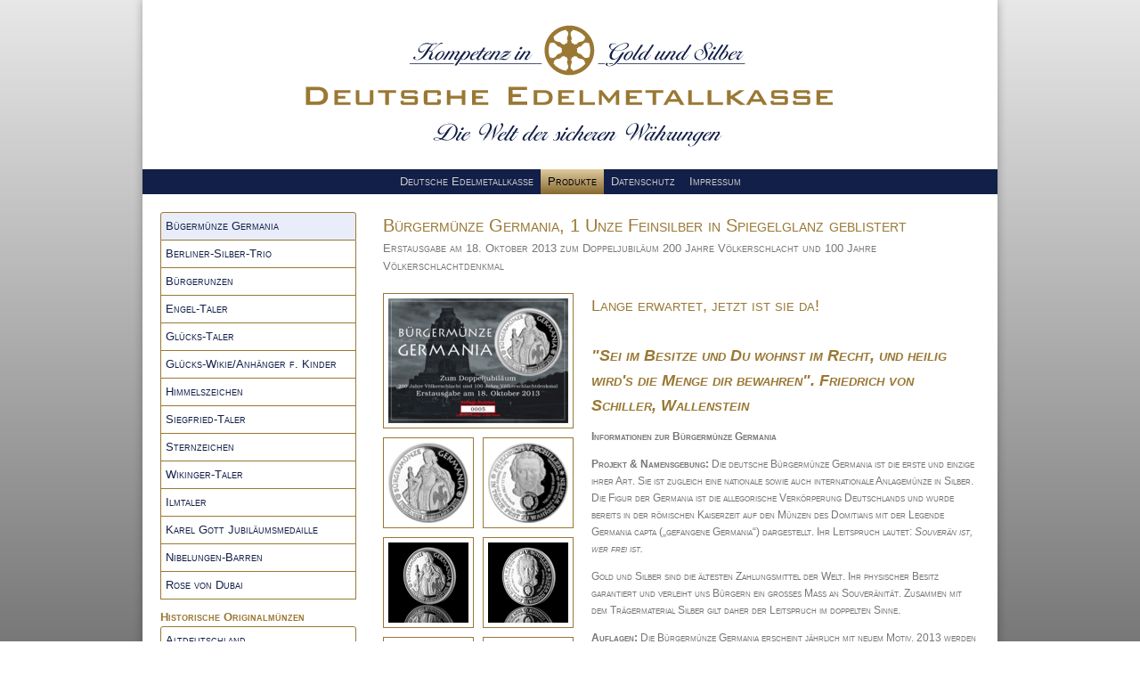

--- FILE ---
content_type: text/html; charset=utf-8
request_url: http://shop.deutsche-edelmetallkasse.de/produkte/buegermuenze-germania?tx_sgdekshop_pi1%5Baction%5D=show&tx_sgdekshop_pi1%5Bcontroller%5D=Produkt&tx_sgdekshop_pi1%5Bprodukt%5D=133&cHash=77cacfe974d12d6b1f4ab6d1eb1f7610
body_size: 4203
content:
<!DOCTYPE html>
<html>
<head>

<meta charset="utf-8">
<!-- 
	This website is powered by TYPO3 - inspiring people to share!
	TYPO3 is a free open source Content Management Framework initially created by Kasper Skaarhoj and licensed under GNU/GPL.
	TYPO3 is copyright 1998-2026 of Kasper Skaarhoj. Extensions are copyright of their respective owners.
	Information and contribution at https://typo3.org/
-->

<base href="{$templateSettings.baseURL}">


<meta name="generator" content="TYPO3 CMS" />
<meta name="viewport" content="width=device-width, initial-scale=1.0, user-scalable=no" />
<meta name="robots" content="INDEX,FOLLOW" />
<meta name="keywords" content="Deutsche Edelmetallkasse, Gold, Silber, Thüringen, Edelmetall, Edelmetalle, Weimar, Siegfriedtaler, Reingold" />
<meta name="description" content="Deutsche Edelmetallkasse - Ihr Partner in Sachen Edelmetall" />
<meta name="twitter:card" content="summary" />


<link rel="stylesheet" href="/typo3temp/assets/css/3c03d0aac62b7959e5bc7efe1ba3d14f.css?1658916819" media="all">
<link rel="stylesheet" href="/typo3conf/ext/sg_dekshop/Resources/Public/Css/sg_dekshop.css?1655859794" media="all">
<link rel="stylesheet" href="/fileadmin/templates/Resources/Public/Css/fonts.css?1663586749" media="all">
<link rel="stylesheet" href="/fileadmin/templates/Resources/Public/Css/magnific-popup.css?1658915262" media="all">
<link rel="stylesheet" href="/fileadmin/templates/Resources/Public/Css/main.css?1658915263" media="all">




<script src="/fileadmin/templates/Resources/Public/Js/jquery-3.6.0.min.js?1658915265"></script>
<script src="/fileadmin/templates/Resources/Public/Js/jquery.magnific-popup.min.js?1658915265"></script>



<title>Bügermünze Germania&nbsp;&#0124;&nbsp;Deutsche Edelmetallkasse</title>
<link rel="canonical" href="http://shop.deutsche-edelmetallkasse.de/produkte/buegermuenze-germania?tx_sgdekshop_pi1%5Baction%5D=show&amp;tx_sgdekshop_pi1%5Bcontroller%5D=Produkt&amp;tx_sgdekshop_pi1%5Bprodukt%5D=133&amp;cHash=77cacfe974d12d6b1f4ab6d1eb1f7610"/>

</head>
<body>


<div id="page_container">
    <div id="page">
        <div id="logo"><div class="logo">&nbsp;</div></div>
        <div id="top">
            <div id="topMenu">
                <ul><li><a href="http://www.deutsche-edelmetallkasse.de/start">Deutsche Edelmetallkasse</a></li><li class="hassub active"><a href="/produkte" class="active">Produkte</a></li><li><a href="/datenschutz">Datenschutz</a></li><li><a href="/impressum">Impressum</a></li></ul>
            </div>
        </div>
        <div id="galerie">
            
        </div>
        
	<div id="content_col">
		<aside id="sidebar">
			<div id="menuLevel2_left">
				<ul><li class="active"><a href="/produkte/buegermuenze-germania">Bügermünze Germania</a></li><li><a href="/produkte/berliner-silber-trio">Berliner-Silber-Trio</a></li><li><a href="/produkte/buergerunzen">Bürgerunzen</a></li><li><a href="/produkte/engel-taler">Engel-Taler</a></li><li><a href="/produkte/gluecks-taler">Glücks-Taler</a></li><li><a href="/produkte/gluecks-wikie/anhaenger-f-kinder">Glücks-Wikie/Anhänger f. Kinder</a></li><li><a href="/produkte/himmelszeichen">Himmelszeichen</a></li><li><a href="/produkte/siegfried-taler">Siegfried-Taler</a></li><li><a href="/produkte/sternzeichen">Sternzeichen</a></li><li><a href="/produkte/wikinger-taler">Wikinger-Taler</a></li><li><a href="/produkte/ilmtaler">Ilmtaler</a></li><li><a href="/produkte/karel-gott-jubilaeumsmedaille">Karel Gott Jubiläumsmedaille</a></li><li><a href="/produkte/nibelungen-barren">Nibelungen-Barren</a></li><li><a href="/produkte/rose-von-dubai">Rose von Dubai</a></li><div class="productsMenu_divider">Historische Originalmünzen</div><li><a href="/produkte/altdeutschland">Altdeutschland</a></li><li><a href="/produkte/deutsches-kaiserreich">Deutsches Kaiserreich</a></li><li><a href="/produkte/weimarer-republik">Weimarer Republik</a></li><li><a href="/produkte/iii-reich">III. Reich</a></li><li><a href="/produkte/bundesrepublik-deutschland">Bundesrepublik Deutschland</a></li></ul> &nbsp;
				<div style="clear: both;"></div>
			</div>
		</aside>

		<section id="content">
			
    

            <div id="c10" class="frame frame-default frame-type-list frame-layout-0">
                
                
                    



                
                
                    

    



                
                

    
        
	<div class="tx-sg-dekshop">
		
	<div class="product_show">
		<div class="header">
			<h2>Bürgermünze Germania, 1 Unze Feinsilber in Spiegelglanz geblistert</h2>
			<div class="subtitle">Erstausgabe am 18. Oktober 2013 zum Doppeljubiläum 200 Jahre Völkerschlacht und 100 Jahre Völkerschlachtdenkmal</div>
		</div>

		<div class="content">
			<div class="images">
				<div class="first_image">
					
						<a href="/fileadmin/user_upload/Uploads/produkte/Blister_Germania_vorne.png" rel="gallery" class="image_first img-lb"><img src="/fileadmin/_processed_/8/3/csm_Blister_Germania_vorne_c131c8c7cf.png" width="202" height="140" alt="" /></a>
					
				</div>
				<div class="more_images">
					
						
							

						
							
								<a href="/fileadmin/user_upload/Uploads/produkte/Buergermuenze_Germania_vorne.png" rel="gallery" class="image img-lb"><img src="/fileadmin/_processed_/d/0/csm_Buergermuenze_Germania_vorne_b41943a8b6.png" width="90" height="90" alt="" /></a>
							

						
							
								<a href="/fileadmin/user_upload/Uploads/produkte/Buergermuenze_Germania_hinten.png" rel="gallery" class="image img-lb"><img src="/fileadmin/_processed_/8/b/csm_Buergermuenze_Germania_hinten_7f23e1412a.png" width="90" height="90" alt="" /></a>
							

						
							
								<a href="/fileadmin/user_upload/Uploads/produkte/burgermunze_germania_new2_04.png" rel="gallery" class="image img-lb"><img src="/fileadmin/_processed_/b/c/csm_burgermunze_germania_new2_04_4d6eaedbc2.png" width="90" height="90" alt="" /></a>
							

						
							
								<a href="/fileadmin/user_upload/Uploads/produkte/burgermunze_germania_new2_03.png" rel="gallery" class="image img-lb"><img src="/fileadmin/_processed_/e/c/csm_burgermunze_germania_new2_03_c368df8c35.png" width="90" height="90" alt="" /></a>
							

						
							
								<a href="/fileadmin/user_upload/Uploads/produkte/burgermunze_germania_Ausschnitt_Germania.png" rel="gallery" class="image img-lb"><img src="/fileadmin/_processed_/5/b/csm_burgermunze_germania_Ausschnitt_Germania_219cddc410.png" width="75" height="90" alt="" /></a>
							

						
							
								<a href="/fileadmin/user_upload/Uploads/produkte/burgermunze_germania_Ausschnitt_Queen.png" rel="gallery" class="image img-lb"><img src="/fileadmin/_processed_/c/6/csm_burgermunze_germania_Ausschnitt_Queen_460350ab9b.png" width="90" height="90" alt="" /></a>
							

						
							
								<a href="/fileadmin/user_upload/Uploads/produkte/burgermunze_germania_new2_09.png" rel="gallery" class="image img-lb"><img src="/fileadmin/_processed_/8/0/csm_burgermunze_germania_new2_09_c67a091463.png" width="90" height="60" alt="" /></a>
							

						
							
								<a href="/fileadmin/user_upload/Uploads/produkte/Blisterkarte_hinten_22_11_2013.jpg" rel="gallery" class="image img-lb"><img src="/fileadmin/_processed_/4/6/csm_Blisterkarte_hinten_22_11_2013_cfb74a61d3.jpg" width="90" height="62" alt="" /></a>
							

						
							
								<a href="/fileadmin/user_upload/Uploads/produkte/Praegeanstalt_Bayerisches_Hauptmuenzam.jpg" rel="gallery" class="image img-lb"><img src="/fileadmin/_processed_/9/6/csm_Praegeanstalt_Bayerisches_Hauptmuenzam_cbe77c3946.jpg" width="69" height="90" alt="" /></a>
							

						
					
				</div>
			</div>
			<div class="text">
				<h2>Lange erwartet, jetzt ist sie da!<br /> <br /> <em><strong><em>"Sei im Besitze und Du wohnst im Recht, und heilig wird's die Menge dir bewahren".</em> <em>Friedrich von Schiller, Wallenstein</em></strong></em></h2>
<p><strong>Informationen zur Bürgermünze Germania</strong></p>
<p><strong>Projekt &amp; Namensgebung: </strong>Die deutsche Bürgermünze Germania ist die erste und einzige ihrer Art. Sie ist zugleich eine nationale sowie auch internationale Anlagemünze in Silber. Die Figur der Germania ist die allegorische Verkörperung Deutschlands und wurde bereits in der römischen Kaiserzeit auf den Münzen des Domitians mit der Legende Germania capta („gefangene Germania“) dargestellt. Ihr Leitspruch lautet: <em>Souverän ist, wer frei ist.</em></p>
<p>Gold und Silber sind die ältesten Zahlungsmittel der Welt. Ihr physischer Besitz garantiert und verleiht uns Bürgern ein großes Maß an Souveränität. Zusammen mit dem Trägermaterial Silber gilt daher der Leitspruch im doppelten Sinne.</p>
<p><strong>Auflagen:</strong> Die Bürgermünze Germania erscheint jährlich mit neuem Motiv. 2013 werden 40.000 Stück als Normalausgabe in Stempelglanz-Ausführung und 9.999 Stück in limitierter Form in Spiegelglanz-Ausführung aufgelegt. Ab 2014 unterliegt die Normalausgabe in Stempelglanz keiner Limitierung mehr.</p>
<p><strong>Nennwert:</strong> Für die Ausgabe 2013 beträgt der Nennwert der Bürgermünze Germania 1 Dollar Neuseeland und ist eine Agenturausgabe von Niue Island, welches von der Münze Neuseeland verwaltet wird. Im Wertstempel befindet sich das Portrait der Königin Elisabeth II., Monarchin des Hauses Windsor. König Georg der V. von England änderte am 17. Juli 1917 den deutschen Namen des Königshauses von Sachsen-Coburg-Gotha in den jetzigen Namen Windsor.</p>
<p><strong>Material</strong>: 1 Unze Silber in der Feinheit 999/1000. Silber hat gegenüber dem Euro, seit seiner Einführung im Januar 2002, 302 % an Wert bzw. Kaufkraft gewonnen (Londoner Silberfixing vom 02.01.2002 – 31.08.2013).</p>
<p><strong>Prägeanstalt:</strong> Als Garant für eine hohe und gleichbleibende Qualität konnte das Bayerische Hauptmünzamt in München als Prägestandort gewonnen werden.</p>
<p><strong>Illustratoren:</strong> Die Germania der Bürgermünze wurde von Thomas Vömel (Vönix) illustriert. Schiller‘s Kopf auf der Rückseite wurde von Herrn Pfante aus Weimar graphisch umgesetzt.</p>
<p><strong>Kennziffern</strong>:<br /> <strong>Material:</strong> 1 Unze 999/1000 Feinsilber<br /> <strong>Nennwert</strong>: 1 Dollar Neuseeland<br /> <strong>Durchmesser</strong>: 41 mm<br /> <strong>Dicke:</strong> 3 mm<br /> <strong>Ausführung:</strong> Spiegelglanz<br /> <strong>Auflage:</strong>&nbsp;9.999 Stück im Sicherheits-Blister<br /> <strong>Prägeanstalt:</strong> Bayerisches Hauptmünzamt<br /> <strong>Emittent:</strong> Thüringer Edelmetallkasse<br /> <strong>Erstausgabe:</strong> 18. Oktober 2013 zum Doppeljubiläum 200 Jahre Völkerschlacht und 100 Jahre Völkerschlachtdenkmal<br /> &nbsp;</p>


			</div>
			<div class="price">
				<h3>Verfügbarkeit und Preis</h3>
				<table style="width:400px;">
					<tr>
						<td >Preis:</td>
						<td>€ 59,00</td>
					<tr>
					<tr>
						<td>Verfügbarkeit:</td>
						<td><span style="color:#CC0000;">Ausverkauft</span></td>
					</tr>
				</table>
			</div>
		</div>

		<div class="footer"><a href="/produkte/buegermuenze-germania">&laquo; Zurück zur Übersicht</a></div>
	</div>

	<script type="text/javascript">
		$(document).ready(function(){
			
			$(".img-lb").magnificPopup({
				type: 'image',
				gallery:{
					enabled:true,
					tPrev: 'Vorheriges (Pfeiltaste links)',
					tNext: 'Nächstes (Pfeiltaste rechts)',
					tCounter: '%curr% von %total%'
				},
				mainClass: 'mfp-with-zoom', // this class is for CSS animation below
				zoom: {
					enabled: true, // By default it's false, so don't forget to enable it
					duration: 300, // duration of the effect, in milliseconds
					easing: 'ease-in-out', // CSS transition easing function
					opener: function(openerElement) {
						return openerElement.is('img') ? openerElement : openerElement.find('img');
					}
				}
			});
		});
	</script>


	</div>

    


                
                    



                
                
                    



                
            </div>

        


		</section>
		</div>

    </div>
</div>


HALLO SHOP




</body>
</html>

--- FILE ---
content_type: text/css; charset=utf-8
request_url: http://shop.deutsche-edelmetallkasse.de/typo3conf/ext/sg_dekshop/Resources/Public/Css/sg_dekshop.css?1655859794
body_size: 697
content:
.tx-sg-dekshop .product_list .product_preview {
  position: relative;
  float: left;
  width: 200px;
  height: 320px;
  padding: 10px 5px;
  margin: 0 10px 10px 0;
  background: linear-gradient(#f6f6f6 0%, #ececec 100%);
  border: 1px solid #121F48 !important;
  border-radius: 5px;
  box-shadow: 1px 1px 5px rgba(0, 0, 0, 0.5);
  text-align: center;
}
.tx-sg-dekshop .product_list .product_preview .title {
  font-size: 16px;
  margin-top: 20px;
}
.tx-sg-dekshop .product_list .product_preview .price_box {
  position: absolute;
  bottom: 60px;
  width: 100%;
  text-align: center;
}
.tx-sg-dekshop .product_list .product_preview .price_box .price {
  padding-bottom: 0;
  margin-bottom: 0;
  font-size: 22px;
  line-height: 22px;
  font-weight: bold;
  color: #121F48;
}
.tx-sg-dekshop .product_list .product_preview .details {
  position: absolute;
  bottom: 10px;
  width: 100%;
  text-align: center;
}
.tx-sg-dekshop .product_show .header h2 {
  margin: 0 !important;
}
.tx-sg-dekshop .product_show .content {
  margin-top: 20px;
}
.tx-sg-dekshop .product_show .content .images {
  float: left;
  margin-right: 20px;
}
.tx-sg-dekshop .product_show .content .images .first_image {
  border: 1px solid #9A7834;
  margin-bottom: 10px;
  padding: 5px;
}
.tx-sg-dekshop .product_show .content .images .first_image img {
  display: block;
}
.tx-sg-dekshop .product_show .content .images .more_images {
  display: inline-grid;
  grid-template-columns: 1fr 1fr;
  grid-column-gap: 10px;
  grid-row-gap: 10px;
}
.tx-sg-dekshop .product_show .content .images .more_images .image {
  display: block;
  position: relative;
  height: 90px;
  width: 90px;
  padding: 5px;
  border: 1px solid #9A7834;
}
.tx-sg-dekshop .product_show .content .images .more_images .image img {
  position: absolute;
  top: 50%;
  left: 50%;
  transform: translate(-50%, -50%);
}
.tx-sg-dekshop .product_show .content .text {
  font-size: 12px;
}
.tx-sg-dekshop .product_show .content .text .producttable {
  width: auto !important;
}
.tx-sg-dekshop .product_show .content .text .producttable td {
  vertical-align: top;
  padding: 2px 0;
}
.tx-sg-dekshop .product_show .content .text .producttable td p:first-child {
  margin-top: 0;
}
.tx-sg-dekshop .product_show .content .text .producttable td p:last-child {
  margin-bottom: 0;
}
.tx-sg-dekshop .product_show .content .text .producttable tr > td:first-child {
  padding-right: 10px;
}
.tx-sg-dekshop .product_show .content .price {
  margin: 20px 0;
}
.tx-sg-dekshop .product_show .footer {
  clear: both;
  padding-top: 20px;
}


--- FILE ---
content_type: text/css; charset=utf-8
request_url: http://shop.deutsche-edelmetallkasse.de/fileadmin/templates/Resources/Public/Css/fonts.css?1663586749
body_size: 417
content:
/* alegreya-sans-regular - latin */
@font-face {
	font-family: 'Alegreya Sans';
	font-style: normal;
	font-weight: 400;
	src: url('../fonts/alegreya-sans-v21-latin-regular.eot'); /* IE9 Compat Modes */
	src: local(''),
	url('../fonts/alegreya-sans-v21-latin-regular.eot?#iefix') format('embedded-opentype'), /* IE6-IE8 */
	url('../fonts/alegreya-sans-v21-latin-regular.woff2') format('woff2'), /* Super Modern Browsers */
	url('../fonts/alegreya-sans-v21-latin-regular.woff') format('woff'), /* Modern Browsers */
	url('../fonts/alegreya-sans-v21-latin-regular.ttf') format('truetype'), /* Safari, Android, iOS */
	url('../fonts/alegreya-sans-v21-latin-regular.svg#AlegreyaSans') format('svg'); /* Legacy iOS */
}

/* alegreya-sans-italic - latin */
@font-face {
	font-family: 'Alegreya Sans';
	font-style: italic;
	font-weight: 400;
	src: url('../fonts/alegreya-sans-v21-latin-italic.eot'); /* IE9 Compat Modes */
	src: local(''),
	url('../fonts/alegreya-sans-v21-latin-italic.eot?#iefix') format('embedded-opentype'), /* IE6-IE8 */
	url('../fonts/alegreya-sans-v21-latin-italic.woff2') format('woff2'), /* Super Modern Browsers */
	url('../fonts/alegreya-sans-v21-latin-italic.woff') format('woff'), /* Modern Browsers */
	url('../fonts/alegreya-sans-v21-latin-italic.ttf') format('truetype'), /* Safari, Android, iOS */
	url('../fonts/alegreya-sans-v21-latin-italic.svg#AlegreyaSans') format('svg'); /* Legacy iOS */
}

/* alegreya-sans-500 - latin */
@font-face {
	font-family: 'Alegreya Sans';
	font-style: normal;
	font-weight: 500;
	src: url('../fonts/alegreya-sans-v21-latin-500.eot'); /* IE9 Compat Modes */
	src: local(''),
	url('../fonts/alegreya-sans-v21-latin-500.eot?#iefix') format('embedded-opentype'), /* IE6-IE8 */
	url('../fonts/alegreya-sans-v21-latin-500.woff2') format('woff2'), /* Super Modern Browsers */
	url('../fonts/alegreya-sans-v21-latin-500.woff') format('woff'), /* Modern Browsers */
	url('../fonts/alegreya-sans-v21-latin-500.ttf') format('truetype'), /* Safari, Android, iOS */
	url('../fonts/alegreya-sans-v21-latin-500.svg#AlegreyaSans') format('svg'); /* Legacy iOS */
}

/* alegreya-sans-700 - latin */
@font-face {
	font-family: 'Alegreya Sans';
	font-style: normal;
	font-weight: 700;
	src: url('../fonts/alegreya-sans-v21-latin-700.eot'); /* IE9 Compat Modes */
	src: local(''),
	url('../fonts/alegreya-sans-v21-latin-700.eot?#iefix') format('embedded-opentype'), /* IE6-IE8 */
	url('../fonts/alegreya-sans-v21-latin-700.woff2') format('woff2'), /* Super Modern Browsers */
	url('../fonts/alegreya-sans-v21-latin-700.woff') format('woff'), /* Modern Browsers */
	url('../fonts/alegreya-sans-v21-latin-700.ttf') format('truetype'), /* Safari, Android, iOS */
	url('../fonts/alegreya-sans-v21-latin-700.svg#AlegreyaSans') format('svg'); /* Legacy iOS */
}


--- FILE ---
content_type: text/css; charset=utf-8
request_url: http://shop.deutsche-edelmetallkasse.de/fileadmin/templates/Resources/Public/Css/main.css?1658915263
body_size: 2018
content:
html {
  background: linear-gradient(#e8e8e8 0%, #787878 100%) fixed;
  overscroll-behavior: none;
}
html,
body {
  margin: 0;
  padding: 0;
}
#page_container {
  width: 960px;
  margin: 0 auto;
  background: #121F48;
  box-shadow: 0 0 10px rgba(0, 0, 0, 0.3);
}
#page_container #page #logo {
  margin: 0;
  padding: 20px;
  background: #fff;
}
#page_container #page #logo .logo {
  background: url(../Images/header.svg) top center no-repeat #fff;
  height: 150px;
}
#page_container #page #content {
  padding: 20px;
  min-height: 300px;
  background: #fff;
}
#page_container #page #content_col {
  display: table;
  width: 100%;
  background: #fff;
}
#page_container #page #content_col > * {
  display: table-cell;
  vertical-align: top;
}
#page_container #page #content_col #sidebar {
  width: 250px;
}
#content h1,
#content h2,
#content h3,
#content h4,
#content h5,
#content h6 {
  color: #9A7834;
  margin-bottom: 0.5em;
  font-weight: normal;
}
#content h1 {
  font-size: 24px;
}
#content h3 {
  font-size: 15px;
}
#content a {
  color: #9A7834;
  text-decoration: none;
}
#content a:hover {
  text-decoration: underline;
}
a.bluebutton {
  display: inline-block;
  border-radius: 3px;
  padding: 5px 20px;
  text-decoration: none !important;
  border: 1px solid #121F48;
  color: #9A7834 !important;
  transition: background-color 0.3s;
}
.mfp-figure::after {
  box-shadow: none;
  background: transparent;
}
/* -------------------- CONTENT LAYOUTS --------------------------------------- */
.frame-layout-100,
.frame-layout-101 {
  padding: 1.5em;
  margin-bottom: 1.5em;
}
.frame-layout-100 *:first-child,
.frame-layout-101 *:first-child {
  margin-top: 0;
}
.frame-layout-100 *:last-child,
.frame-layout-101 *:last-child {
  margin-bottom: 0;
}
@media only screen and (max-width: 890px) {
  .frame-layout-100,
  .frame-layout-101 {
    padding: 1em;
  }
}
#content .frame.frame-layout-100 {
  background-color: #f5f5f5;
  padding: 10px;
}
#content .frame.frame-layout-101 {
  background-color: #414141;
  padding: 10px;
  color: #fff;
}
#content .frame.frame-layout-102 {
  background: #fff;
  padding: 10px;
  border: 1px solid #ccc;
}
#content .frame.frame-layout-103 {
  padding: 20px;
  margin-bottom: 20px;
  background: #e30613;
  color: #fff !important;
  border-radius: 5px;
  border: 1px solid #e30613;
  box-shadow: 0 0 10px rgba(0, 0, 0, 0.5);
  text-align: center;
}
#content .frame.frame-layout-103 a,
#content .frame.frame-layout-103 h1,
#content .frame.frame-layout-103 h2 {
  color: #fff !important;
}
#content .frame.frame-layout-103 h1,
#content .frame.frame-layout-103 h2 {
  margin: 0;
  font-weight: normal;
}
#content .frame.frame-layout-104 {
  text-align: center;
}
#topMenu,
#menuLevel2 {
  padding: 0;
  margin: 0;
  font-family: Verdana, Geneva, sans-serif;
  font-size: 13px;
  font-variant: small-caps;
  text-align: center;
}
#topMenu ul,
#menuLevel2 ul {
  list-style: none;
  padding: 0;
  margin: 0;
  display: inline;
}
#topMenu ul li,
#menuLevel2 ul li {
  display: inline-block;
}
#topMenu ul li.active,
#menuLevel2 ul li.active,
#topMenu ul li.cart_active,
#menuLevel2 ul li.cart_active {
  background: linear-gradient(0deg, #87692e 0%, #dfcba1 100%) !important;
}
#topMenu ul li.active a,
#menuLevel2 ul li.active a,
#topMenu ul li.cart_active a,
#menuLevel2 ul li.cart_active a {
  color: #000;
}
#topMenu ul li:hover,
#menuLevel2 ul li:hover {
  background: rgba(154, 120, 52, 0.3);
}
#topMenu ul li a,
#menuLevel2 ul li a {
  color: #ccc;
  text-decoration: none;
  display: inline-block;
  padding: 4px 8px;
}
#menuLevel2_left {
  padding: 20px 10px 20px 20px;
}
#menuLevel2_left a,
#menuLevel2_left a:hover {
  text-decoration: none;
}
#menuLevel2_left ul {
  list-style: none;
  padding: 0;
  margin: 0;
}
#menuLevel2_left ul li {
  margin: 0;
  border: 1px solid #9A7834;
  border-top-width: 0;
}
#menuLevel2_left ul li:hover {
  background: #f5f7fd;
}
#menuLevel2_left ul li.active {
  background: #e9edfa;
}
#menuLevel2_left ul li ul {
  background: white;
}
#menuLevel2_left ul li a {
  position: relative;
  display: block;
  padding: 5px;
  color: #121F48;
}
#menuLevel2_left ul li a.active {
  font-weight: bold;
}
#menuLevel2_left ul li a:hover {
  color: #121F48;
}
#menuLevel2_left ul li li {
  background: none;
  border: 0;
}
#menuLevel2_left ul li li a {
  padding-left: 20px;
  background: none;
  box-shadow: none;
}
.productsMenu_divider {
  margin-top: 10px;
  font-weight: bold;
  color: #9A7834;
}
#menuLevel2_left li:first-child,
.productsMenu_divider + li {
  border-radius: 3px 3px 0 0;
  border-top-width: 1px !important;
}
#menuLevel2_left li:last-child {
  border-radius: 0 0 3px 3px;
}
.gridelements_container {
  padding-top: 10px;
}
.gridelements_container .inner *:first-child p:first-child {
  margin-top: 0;
}
.gridelements_2cols {
  display: grid;
  grid-template-columns: 1fr 1fr;
  grid-gap: 20px;
}
.gridelements_2cols.cols-1-2 {
  grid-template-columns: 1fr 2fr;
}
.gridelements_2cols.cols-2-1 {
  grid-template-columns: 2fr 1fr;
}
.gridelements_2cols.cols-1-3 {
  grid-template-columns: 1fr 3fr;
}
.gridelements_2cols.cols-3-1 {
  grid-template-columns: 3fr 1fr;
}
@media only screen and (max-width: 600px) {
  .gridelements_2cols {
    grid-template-columns: 1fr !important;
    grid-gap: 30px;
  }
}
.gridelements_container.tabs .gridelements_2cols {
  display: block;
}
.gridelements_3cols {
  display: grid;
  grid-template-columns: 1fr 1fr 1fr;
  grid-gap: 20px;
}
.gridelements_3cols.cols-1-2-1 {
  grid-template-columns: 1fr 2fr 1fr;
}
.gridelements_3cols.cols-2-1-1 {
  grid-template-columns: 2fr 1fr 1fr;
}
.gridelements_3cols.cols-1-1-2 {
  grid-template-columns: 1fr 1fr 2fr;
}
@media only screen and (max-width: 700px) {
  .gridelements_3cols {
    grid-template-columns: 1fr !important;
    grid-gap: 30px;
  }
}
.gridelements_container.tabs .gridelements_3cols {
  display: block;
}
.gridelements_4cols {
  display: grid;
  grid-template-columns: 1fr 1fr 1fr 1fr;
  grid-gap: 20px;
}
@media only screen and (max-width: 900px) {
  .gridelements_4cols {
    grid-template-columns: 1fr 1fr !important;
    grid-gap: 30px;
  }
}
@media only screen and (max-width: 600px) {
  .gridelements_4cols {
    grid-template-columns: 1fr !important;
    grid-gap: 30px;
  }
}
.gridelements_container.tabs .gridelements_4cols {
  display: block;
}
.gridelements_container.tabs .tab-container ul.etabs {
  list-style: none;
  margin: 0;
  padding: 0 !important;
}
.gridelements_container.tabs .tab-container ul.etabs li {
  display: inline-block;
  zoom: 1;
  *display: inline;
  background: #eee;
  border: solid 1px #9A7834;
  border-bottom: none;
  border-radius: 2px 2px 0 0;
  margin-right: 3px;
}
.gridelements_container.tabs .tab-container ul.etabs li a {
  display: block;
  padding: 6px 16px 3px 16px;
  outline: none;
}
.gridelements_container.tabs .tab-container ul.etabs li a:hover {
  text-decoration: none !important;
}
.gridelements_container.tabs .tab-container ul.etabs li:hover {
  background: #ebe4d6;
}
.gridelements_container.tabs .tab-container ul.etabs li.active {
  background: #fff;
  padding-top: 6px;
  position: relative;
  top: 1px;
  border-color: #9A7834;
}
.gridelements_container.tabs .tab-container ul.etabs li.active a {
  color: black !important;
}
@media only screen and (max-width: 890px) {
  .gridelements_container.tabs .tab-container ul.etabs li {
    display: block;
    margin-right: 3px;
    margin-bottom: 5px;
    width: 100%;
    border-bottom: solid 1px #999;
  }
  .gridelements_container.tabs .tab-container ul.etabs li.active {
    position: inherit;
    padding-top: 0;
  }
}
.gridelements_container.tabs .tab-container .panel-container {
  background: #fff;
  border: solid #9A7834 1px;
  padding: 20px;
  margin-bottom: 0 !important;
  border-radius: 0 2px 2px 2px;
}
.gridelements_container.tabs .tab-container .panel-container .inner > *:last-child {
  margin-bottom: 0 !important;
}
.gridelements_container.accordion dl dt {
  position: relative;
  padding: 0.6em 0.5em 0.5em 20px;
  border: 1px solid #9A7834;
  border-top: 0;
}
.gridelements_container.accordion dl dt:first-child {
  border-top: 1px solid #9A7834;
}
.gridelements_container.accordion dl dt:before {
  content: "\A";
  border-style: solid;
  border-width: 4px 7px 5px 0;
  border-color: transparent #9A7834 transparent transparent;
  position: absolute;
  top: 50%;
  left: 6px;
  transform: translate(0, -50%) rotate(180deg);
  transition: all 0.5s;
  opacity: 0.5;
}
.gridelements_container.accordion dl dt:hover {
  background: #faf8f5;
}
.gridelements_container.accordion dl dt:hover:before {
  opacity: 1;
}
.gridelements_container.accordion dl dt.active {
  background: #ebe4d6;
}
.gridelements_container.accordion dl dt.active:before {
  opacity: 1;
  top: 40%;
  transform: rotate(270deg);
}
.gridelements_container.accordion dl dd {
  margin: 0;
  padding: 0.5em;
  border: 1px solid #9A7834;
  border-top: 0;
}
body,
td,
input {
  font-family: Arial, Helvetica, sans-serif;
  font-size: 13px;
  font-variant: small-caps;
  line-height: 1.6;
  color: #777;
}
.red {
  color: #ea6c6c;
}
.gold {
  color: #ffc400;
}
.small {
  font-size: 80%;
}


--- FILE ---
content_type: image/svg+xml
request_url: http://shop.deutsche-edelmetallkasse.de/fileadmin/templates/Resources/Public/Images/header.svg
body_size: 43233
content:
<?xml version="1.0" encoding="UTF-8" standalone="no"?>
<!DOCTYPE svg PUBLIC "-//W3C//DTD SVG 1.1//EN" "http://www.w3.org/Graphics/SVG/1.1/DTD/svg11.dtd">
<svg width="100%" height="100%" viewBox="0 0 415 95" version="1.1" xmlns="http://www.w3.org/2000/svg" xmlns:xlink="http://www.w3.org/1999/xlink" xml:space="preserve" xmlns:serif="http://www.serif.com/" style="fill-rule:evenodd;clip-rule:evenodd;stroke-linejoin:round;stroke-miterlimit:2;">
    <g transform="matrix(1,0,0,1,-99.1199,-24.5)">
        <g transform="matrix(1,0,0,1,414.385,107.102)">
            <path d="M0,1.138L-0.146,1.324L-0.375,1.634L-0.539,1.843L-0.787,2.111L-1.119,2.486C-1.448,2.869 -1.762,3.187 -2.052,3.438C-2.271,3.615 -2.437,3.748 -2.548,3.83C-2.658,3.915 -2.802,4.003 -2.981,4.099C-3.354,4.332 -3.631,4.489 -3.811,4.556C-3.989,4.622 -4.188,4.659 -4.41,4.659C-4.673,4.659 -4.882,4.576 -5.03,4.41C-5.184,4.244 -5.259,4.038 -5.259,3.787C-5.259,3.663 -5.232,3.52 -5.178,3.353C-5.122,3.187 -4.994,2.942 -4.797,2.619C-4.597,2.296 -4.28,1.877 -3.85,1.367L-3.541,0.952C-3.278,0.594 -3.047,0.264 -2.848,-0.033C-2.648,-0.33 -2.548,-0.552 -2.548,-0.705C-2.548,-0.995 -2.692,-1.141 -2.981,-1.141C-3.023,-1.141 -3.101,-1.126 -3.21,-1.097C-3.582,-1.015 -3.983,-0.8 -4.41,-0.456L-4.742,-0.208L-4.972,0.019L-5.303,0.329L-5.675,0.662L-8.273,4.507L-9.712,4.515L-6.091,-0.849C-5.95,-1.028 -5.895,-1.243 -5.923,-1.491L-4.475,-1.491C-4.475,-1.354 -4.492,-1.227 -4.524,-1.121C-4.559,-1.008 -4.628,-0.898 -4.723,-0.787L-5.507,0.228L-4.807,-0.372L-4.205,-0.868L-4.103,-0.953L-3.77,-1.181C-3.285,-1.472 -2.828,-1.636 -2.4,-1.677C-2.044,-1.733 -1.755,-1.656 -1.533,-1.452C-1.312,-1.243 -1.225,-0.987 -1.264,-0.684C-1.305,-0.425 -1.399,-0.164 -1.543,0.091C-1.689,0.346 -1.875,0.642 -2.113,0.972L-2.568,1.553L-3.125,2.277C-3.458,2.746 -3.67,3.07 -3.76,3.249C-3.85,3.429 -3.889,3.595 -3.874,3.748C-3.874,3.954 -3.762,4.058 -3.541,4.058C-3.473,4.058 -3.397,4.038 -3.314,3.996C-3.096,3.915 -2.921,3.833 -2.796,3.758C-2.673,3.68 -2.453,3.52 -2.133,3.272C-2.023,3.176 -1.915,3.07 -1.804,2.962C-1.638,2.809 -1.458,2.621 -1.264,2.401L-0.913,1.985L-0.685,1.762C-0.614,1.663 -0.539,1.562 -0.456,1.448C-0.375,1.337 -0.326,1.261 -0.312,1.221C-0.198,1.086 -0.119,1.021 -0.063,1.037L0,1.138ZM-8.324,-0.62C-8.296,-0.679 -8.276,-0.748 -8.264,-0.829C-8.247,-0.898 -8.244,-0.961 -8.244,-1.015C-8.244,-1.209 -8.303,-1.325 -8.419,-1.354C-8.534,-1.394 -8.607,-1.41 -8.637,-1.41C-8.772,-1.41 -8.895,-1.384 -8.998,-1.325C-9.099,-1.27 -9.236,-1.175 -9.402,-1.036C-9.665,-0.816 -9.879,-0.63 -10.042,-0.477C-10.21,-0.323 -10.397,-0.144 -10.603,0.06C-10.894,0.352 -11.182,0.711 -11.471,1.138L-11.743,1.509L-11.451,1.47C-11.342,1.455 -11.267,1.44 -11.223,1.429C-11.154,1.401 -11.086,1.373 -11.018,1.346C-10.658,1.221 -10.354,1.096 -10.096,0.972C-9.843,0.848 -9.585,0.681 -9.327,0.476C-9.074,0.269 -8.865,0.079 -8.711,-0.085C-8.551,-0.248 -8.424,-0.431 -8.324,-0.62M-7.476,1.076L-7.476,1.324L-9.06,3.127L-9.417,3.458C-9.877,3.843 -10.261,4.118 -10.582,4.286C-10.903,4.453 -11.276,4.576 -11.706,4.659C-11.875,4.688 -12.016,4.701 -12.125,4.701C-12.208,4.701 -12.388,4.681 -12.666,4.649C-12.943,4.613 -13.191,4.463 -13.405,4.192C-13.621,3.925 -13.731,3.588 -13.731,3.187C-13.731,3.011 -13.724,2.869 -13.705,2.773C-13.695,2.678 -13.648,2.534 -13.563,2.339C-13.371,1.87 -13.077,1.393 -12.685,0.9C-12.293,0.41 -11.816,-0.036 -11.257,-0.446C-10.696,-0.855 -10.188,-1.141 -9.733,-1.305C-9.167,-1.512 -8.721,-1.617 -8.39,-1.617C-8.305,-1.617 -8.132,-1.592 -7.869,-1.544C-7.607,-1.495 -7.476,-1.312 -7.476,-0.995C-7.476,-0.8 -7.546,-0.597 -7.685,-0.372C-7.836,-0.18 -8.042,0.019 -8.305,0.228C-8.652,0.487 -9.084,0.75 -9.609,1.013C-9.843,1.125 -10.091,1.226 -10.346,1.324C-10.6,1.42 -10.831,1.497 -11.038,1.553L-11.826,1.781C-11.853,1.794 -11.934,1.957 -12.074,2.277C-12.254,2.665 -12.354,2.918 -12.385,3.044C-12.41,3.166 -12.424,3.262 -12.424,3.334C-12.424,3.87 -12.058,4.14 -11.33,4.14C-11.092,4.14 -10.83,4.071 -10.527,3.934C-10.234,3.794 -9.94,3.608 -9.65,3.375L-9.236,3.024L-9.05,2.815L-8.137,1.801L-7.704,1.282L-7.539,1.037L-7.476,1.076ZM-14.766,-0.416C-14.725,-0.539 -14.704,-0.656 -14.704,-0.767C-14.704,-0.946 -14.746,-1.087 -14.84,-1.191C-14.926,-1.296 -15.04,-1.344 -15.181,-1.344C-15.578,-1.344 -16.001,-1.175 -16.443,-0.829C-16.968,-0.416 -17.617,0.318 -18.388,1.367L-18.743,1.925C-18.962,2.339 -19.106,2.645 -19.174,2.848C-19.245,3.047 -19.279,3.223 -19.279,3.375C-19.279,3.856 -19.092,4.099 -18.724,4.099C-18.639,4.099 -18.573,4.091 -18.534,4.079C-18.229,4.022 -17.945,3.902 -17.673,3.716C-17.405,3.53 -17.069,3.194 -16.668,2.714L-16.443,2.401L-16.278,2.153L-16.03,1.801L-15.945,1.657L-15.363,0.764C-15.269,0.613 -15.161,0.417 -15.033,0.176C-14.906,-0.066 -14.82,-0.265 -14.766,-0.416M-12.424,-1.491L-15.859,3.642L-16.354,4.414L-17.43,5.994L-17.945,6.655C-18.441,7.224 -18.923,7.672 -19.393,7.986C-19.86,8.308 -20.356,8.538 -20.88,8.675L-21.294,8.779L-21.539,8.822L-22.432,8.822L-22.968,8.737C-23.226,8.642 -23.428,8.541 -23.565,8.447C-23.773,8.28 -23.875,8.075 -23.875,7.826C-23.875,7.578 -23.787,7.385 -23.61,7.246C-23.488,7.164 -23.354,7.122 -23.206,7.122C-22.977,7.122 -22.841,7.215 -22.802,7.402L-22.802,7.662L-22.902,7.813C-22.957,7.852 -22.984,7.934 -22.984,8.052C-22.972,8.223 -22.851,8.388 -22.614,8.541C-22.393,8.616 -22.232,8.661 -22.138,8.675L-21.785,8.675C-21.688,8.675 -21.602,8.668 -21.517,8.654C-21.432,8.642 -21.245,8.585 -20.955,8.489C-20.609,8.347 -20.293,8.15 -20.002,7.892C-19.715,7.637 -19.408,7.272 -19.092,6.796L-18.887,6.505L-18.203,5.443L-17.269,4.003L-17.001,3.564L-16.755,3.086L-16.898,3.229L-17.288,3.603C-17.582,3.879 -18.009,4.182 -18.573,4.515C-18.685,4.583 -18.819,4.639 -18.981,4.678C-19.136,4.721 -19.271,4.74 -19.383,4.74C-19.992,4.74 -20.348,4.43 -20.459,3.81C-20.473,3.739 -20.479,3.623 -20.479,3.458C-20.479,2.766 -20.225,2.049 -19.715,1.305C-19.135,0.448 -18.327,-0.283 -17.288,-0.893C-17.141,-0.987 -17.04,-1.048 -17.001,-1.077C-16.919,-1.121 -16.809,-1.169 -16.668,-1.224C-16.087,-1.472 -15.637,-1.597 -15.305,-1.597C-14.887,-1.597 -14.592,-1.369 -14.41,-0.912L-14.41,-0.748L-13.916,-1.491L-12.424,-1.491ZM-19.34,1.138L-19.486,1.324L-19.715,1.634L-19.88,1.843L-20.126,2.111L-20.459,2.486C-20.792,2.869 -21.105,3.187 -21.393,3.438C-21.611,3.615 -21.777,3.748 -21.889,3.83C-21.999,3.915 -22.146,4.003 -22.325,4.099C-22.697,4.332 -22.972,4.489 -23.15,4.556C-23.33,4.622 -23.529,4.659 -23.754,4.659C-24.016,4.659 -24.221,4.576 -24.374,4.41C-24.527,4.244 -24.603,4.038 -24.603,3.787C-24.603,3.663 -24.575,3.52 -24.518,3.353C-24.462,3.187 -24.337,2.942 -24.136,2.619C-23.934,2.296 -23.622,1.877 -23.193,1.367L-22.883,0.952C-22.622,0.594 -22.391,0.264 -22.188,-0.033C-21.989,-0.33 -21.889,-0.552 -21.889,-0.705C-21.889,-0.995 -22.031,-1.141 -22.325,-1.141C-22.364,-1.141 -22.441,-1.126 -22.547,-1.097C-22.922,-1.015 -23.32,-0.8 -23.751,-0.456L-24.084,-0.208L-24.313,0.019L-24.644,0.329L-25.017,0.662L-27.614,4.507L-29.053,4.515L-25.432,-0.849C-25.291,-1.028 -25.235,-1.243 -25.265,-1.491L-23.813,-1.491C-23.813,-1.354 -23.831,-1.227 -23.865,-1.121C-23.899,-1.008 -23.965,-0.898 -24.064,-0.787L-24.851,0.228L-24.146,-0.372L-23.546,-0.868L-23.441,-0.953L-23.111,-1.181C-22.625,-1.472 -22.172,-1.636 -21.744,-1.677C-21.386,-1.733 -21.096,-1.656 -20.87,-1.452C-20.651,-1.243 -20.563,-0.987 -20.603,-0.684C-20.648,-0.425 -20.74,-0.164 -20.88,0.091C-21.03,0.346 -21.219,0.642 -21.454,0.972L-21.908,1.553L-22.469,2.277C-22.799,2.746 -23.011,3.07 -23.099,3.249C-23.189,3.429 -23.226,3.595 -23.215,3.748C-23.215,3.954 -23.102,4.058 -22.883,4.058C-22.812,4.058 -22.738,4.038 -22.654,3.996C-22.433,3.915 -22.262,3.833 -22.138,3.758C-22.014,3.68 -21.79,3.52 -21.474,3.272C-21.363,3.176 -21.252,3.07 -21.145,2.962C-20.978,2.809 -20.799,2.621 -20.603,2.401L-20.254,1.985L-20.025,1.762C-19.957,1.663 -19.88,1.562 -19.797,1.448C-19.715,1.337 -19.666,1.261 -19.65,1.221C-19.542,1.086 -19.457,1.021 -19.403,1.037L-19.34,1.138ZM-26.834,1.18L-26.941,1.367L-27.209,1.698L-27.376,1.905L-28.016,2.629C-28.653,3.346 -29.154,3.851 -29.52,4.14C-29.885,4.43 -30.233,4.61 -30.563,4.678C-30.729,4.707 -30.848,4.721 -30.916,4.721C-31.594,4.721 -31.929,4.332 -31.929,3.562C-31.929,3.353 -31.901,3.171 -31.836,3.013C-31.777,2.854 -31.676,2.704 -31.539,2.567L-31.826,2.88L-32.139,3.213L-32.573,3.613C-33.026,4.031 -33.401,4.319 -33.692,4.479C-33.979,4.639 -34.257,4.721 -34.521,4.721C-34.88,4.721 -35.153,4.619 -35.346,4.404C-35.54,4.202 -35.637,3.934 -35.637,3.613C-35.637,3.404 -35.525,3.112 -35.307,2.734L-35.121,2.422L-34.513,1.484L-33.109,-0.56C-32.916,-0.849 -32.841,-1.107 -32.881,-1.325L-32.881,-1.491L-31.435,-1.491L-31.435,-1.243C-31.435,-1.077 -31.462,-0.933 -31.516,-0.81C-31.571,-0.684 -31.646,-0.56 -31.744,-0.436L-33.129,1.677L-33.605,2.404L-33.708,2.509L-33.749,2.611L-34.021,3.063C-34.175,3.272 -34.235,3.497 -34.207,3.748C-34.207,3.87 -34.155,3.973 -34.045,4.058C-33.934,4.14 -33.808,4.166 -33.673,4.14C-33.464,4.084 -33.255,3.967 -33.049,3.787C-33.007,3.748 -32.768,3.516 -32.325,3.102L-31.539,2.373L-31.452,2.269L-31.416,2.166L-30.951,1.484L-29.51,-0.601C-29.357,-0.836 -29.265,-1.056 -29.238,-1.263L-29.238,-1.491L-27.832,-1.491C-27.803,-1.296 -27.813,-1.151 -27.852,-1.046C-27.895,-0.943 -28.031,-0.718 -28.262,-0.372L-29.659,1.727L-30.214,2.505L-30.276,2.65L-30.481,2.937C-30.593,3.118 -30.661,3.279 -30.69,3.414C-30.742,3.608 -30.72,3.774 -30.615,3.902C-30.515,4.032 -30.364,4.099 -30.169,4.099C-30.006,4.127 -29.834,4.079 -29.653,3.954C-29.474,3.83 -29.226,3.603 -28.909,3.272L-28.371,2.734L-28.08,2.401L-27.937,2.194L-27.539,1.801L-27.128,1.282L-27.004,1.118L-26.88,1.076C-26.863,1.089 -26.851,1.125 -26.834,1.18M-34.021,1.138L-34.148,1.324L-34.436,1.677L-34.622,1.925L-34.746,2.071L-35.121,2.486L-35.578,2.982L-35.722,3.127L-35.968,3.375C-36.452,3.843 -36.834,4.166 -37.108,4.347C-37.382,4.526 -37.645,4.616 -37.893,4.616C-38.267,4.616 -38.563,4.497 -38.785,4.254C-39.007,4.013 -39.088,3.727 -39.036,3.394C-38.99,3.242 -38.938,3.097 -38.87,2.962C-38.8,2.822 -38.695,2.636 -38.557,2.401C-38.35,2.097 -38.221,1.911 -38.165,1.843C-37.985,1.608 -37.747,1.327 -37.45,1.003C-37.153,0.68 -36.873,0.398 -36.609,0.155C-36.35,-0.085 -36.074,-0.31 -35.783,-0.519C-35.852,-0.466 -35.927,-0.436 -36.012,-0.436C-36.201,-0.397 -36.369,-0.372 -36.508,-0.372C-36.798,-0.372 -37.026,-0.47 -37.188,-0.664L-37.832,0.079L-37.956,0.247L-38.557,1.076C-38.612,1.132 -38.661,1.173 -38.703,1.2C-38.717,1.2 -38.729,1.207 -38.742,1.221L-38.808,1.158L-38.785,1.07L-38.703,0.969L-38.391,0.527L-38.165,0.21L-37.979,-0.085L-37.213,-1.224L-37.128,-1.374L-36.965,-1.636C-36.688,-1.361 -36.315,-1.224 -35.846,-1.224L-35.617,-1.224L-35.389,-1.286L-34.978,-1.379L-34.396,-1.534L-34.727,-1.16L-35.039,-0.829L-35.511,-0.229L-36.342,0.89C-36.866,1.634 -37.207,2.145 -37.365,2.422C-37.525,2.7 -37.604,2.918 -37.604,3.086C-37.604,3.638 -37.416,3.879 -37.046,3.81C-36.785,3.727 -36.459,3.52 -36.074,3.187L-35.822,2.937L-35.656,2.753L-35.263,2.381L-34.912,1.985L-34.727,1.801L-34.272,1.2L-34.126,0.993L-34.021,0.993C-34.009,1.06 -34.009,1.109 -34.021,1.138M-38.617,1.118L-38.723,1.305L-38.785,1.429L-39.074,1.801L-39.199,1.946L-39.428,2.194L-39.761,2.567L-40.046,2.858L-40.4,3.207L-41.104,3.851L-41.932,4.367C-42.224,4.561 -42.521,4.659 -42.824,4.659C-43.098,4.659 -43.326,4.576 -43.506,4.41C-43.688,4.244 -43.773,4.016 -43.773,3.725C-43.773,3.624 -43.764,3.491 -43.744,3.318C-43.725,3.146 -43.627,2.913 -43.454,2.616C-43.284,2.316 -42.948,1.87 -42.449,1.275C-42.134,0.903 -41.865,0.544 -41.643,0.202C-41.464,-0.075 -41.353,-0.283 -41.313,-0.425C-41.216,-0.656 -41.182,-0.849 -41.207,-1.002C-41.275,-1.181 -41.421,-1.243 -41.643,-1.19C-41.868,-1.121 -42.038,-1.056 -42.162,-1.002C-42.289,-0.946 -42.481,-0.82 -42.744,-0.63L-43.43,-0.069C-44.067,0.522 -44.518,1.021 -44.78,1.42L-46.84,4.525L-48.289,4.515L-41.767,-5.18C-41.562,-5.482 -41.455,-5.725 -41.455,-5.904L-41.455,-6.128L-40.044,-6.128C-40.009,-6.02 -39.985,-5.928 -39.985,-5.86C-39.985,-5.695 -40.109,-5.447 -40.361,-5.116L-43.855,0.079L-43.572,-0.193C-43.02,-0.684 -42.583,-1.028 -42.258,-1.224C-41.932,-1.418 -41.562,-1.56 -41.147,-1.656C-41.009,-1.686 -40.904,-1.7 -40.837,-1.7C-40.557,-1.7 -40.338,-1.617 -40.172,-1.452C-40.009,-1.284 -39.924,-1.077 -39.924,-0.829C-39.924,-0.526 -40.009,-0.232 -40.172,0.05C-40.338,0.332 -40.713,0.828 -41.291,1.533L-41.643,2.006C-41.822,2.257 -42,2.509 -42.17,2.773C-42.345,3.034 -42.442,3.223 -42.472,3.344C-42.501,3.459 -42.511,3.546 -42.511,3.603C-42.511,3.863 -42.374,3.996 -42.097,3.996C-41.932,3.996 -41.752,3.947 -41.562,3.851C-41.369,3.755 -41.111,3.569 -40.795,3.291L-40.503,3.044L-40.194,2.753L-39.904,2.461L-39.613,2.153C-39.475,2.013 -39.371,1.897 -39.302,1.801C-39.167,1.634 -39.039,1.47 -38.932,1.305C-38.875,1.207 -38.834,1.146 -38.808,1.118C-38.778,1.089 -38.739,1.06 -38.681,1.037L-38.617,1.118ZM-49.16,-4.558C-49.16,-4.307 -49.24,-4.098 -49.398,-3.925C-49.555,-3.753 -49.76,-3.666 -50.012,-3.666C-50.452,-3.666 -50.671,-3.894 -50.671,-4.349C-50.671,-4.584 -50.589,-4.792 -50.423,-4.971C-50.258,-5.152 -50.057,-5.24 -49.82,-5.24C-49.379,-5.24 -49.16,-5.012 -49.16,-4.558M-46.219,-4.558C-46.219,-4.307 -46.297,-4.098 -46.457,-3.925C-46.618,-3.753 -46.82,-3.666 -47.068,-3.666C-47.509,-3.666 -47.73,-3.894 -47.73,-4.349C-47.73,-4.597 -47.646,-4.808 -47.47,-4.981C-47.297,-5.152 -47.095,-5.24 -46.859,-5.24C-46.433,-5.24 -46.219,-5.012 -46.219,-4.558M-48.951,-0.539C-48.941,-0.597 -48.932,-0.679 -48.932,-0.787C-48.932,-1.175 -49.136,-1.369 -49.545,-1.369C-49.81,-1.369 -50.093,-1.253 -50.399,-1.025C-50.706,-0.798 -51.176,-0.343 -51.809,0.329L-52.136,0.704L-52.295,0.89L-52.667,1.429C-52.805,1.608 -52.946,1.81 -53.088,2.039C-53.23,2.267 -53.31,2.401 -53.326,2.442C-53.433,2.665 -53.509,2.854 -53.548,3.013C-53.592,3.171 -53.604,3.3 -53.592,3.394C-53.548,3.794 -53.329,3.996 -52.938,3.996C-52.791,3.996 -52.64,3.967 -52.499,3.915C-52.357,3.856 -52.175,3.739 -51.953,3.549C-51.726,3.365 -51.424,3.06 -51.043,2.629L-50.754,2.296C-50.602,2.107 -50.506,1.98 -50.462,1.925C-50.326,1.747 -50.243,1.621 -50.214,1.553L-49.842,0.993L-49.613,0.662C-49.311,0.205 -49.126,-0.082 -49.059,-0.198C-48.99,-0.314 -48.951,-0.431 -48.951,-0.539M-46.073,1.056L-46.073,1.158L-46.136,1.282L-46.219,1.367L-46.572,1.801L-46.638,1.905L-46.886,2.153L-47.195,2.486L-47.509,2.815L-47.696,3.044L-48.109,3.438C-48.321,3.631 -48.498,3.787 -48.642,3.915C-48.788,4.038 -48.893,4.127 -48.961,4.182C-49.421,4.515 -49.781,4.678 -50.047,4.678C-50.351,4.707 -50.592,4.629 -50.773,4.453C-50.956,4.27 -51.043,4.016 -51.043,3.686L-51.043,3.272L-50.898,2.773L-51.205,3.086L-51.594,3.458L-51.903,3.768C-52.406,4.212 -52.844,4.492 -53.214,4.616C-53.363,4.659 -53.509,4.678 -53.646,4.678C-53.985,4.678 -54.263,4.571 -54.472,4.357C-54.684,4.143 -54.793,3.843 -54.793,3.458C-54.793,2.766 -54.579,2.097 -54.148,1.448C-53.652,0.688 -52.879,-0.035 -51.829,-0.725C-51.499,-0.933 -51.166,-1.112 -50.837,-1.263C-50.506,-1.418 -50.236,-1.511 -50.029,-1.544C-49.82,-1.579 -49.676,-1.597 -49.594,-1.597C-49.231,-1.597 -48.961,-1.512 -48.775,-1.344C-48.591,-1.181 -48.508,-0.981 -48.537,-0.748L-48.041,-1.491L-46.654,-1.491L-49.47,2.65L-49.637,2.937C-49.705,3.078 -49.766,3.203 -49.811,3.324C-49.859,3.438 -49.884,3.569 -49.884,3.706C-49.884,3.983 -49.76,4.133 -49.513,4.162C-49.428,4.162 -49.241,4.084 -48.951,3.934C-48.856,3.879 -48.752,3.802 -48.642,3.706C-48.615,3.69 -48.498,3.582 -48.289,3.375L-47.876,2.962L-47.419,2.486L-47.336,2.401L-47.131,2.174L-46.798,1.801L-46.364,1.221L-46.238,1.056L-46.136,1.013L-46.073,1.056ZM-51.085,-7.207C-50.99,-6.986 -50.938,-6.757 -50.938,-6.524C-50.938,-6.152 -51.036,-5.716 -51.23,-5.219C-51.547,-4.392 -52.07,-3.537 -52.805,-2.653C-53.592,-1.7 -55.061,-0.169 -57.214,1.946L-57.402,2.133C-57.854,2.616 -58.168,2.965 -58.331,3.187C-58.497,3.409 -58.664,3.67 -58.827,3.973L-58.974,4.286L-58.974,4.367L-59.08,4.453C-59.109,4.463 -59.144,4.443 -59.189,4.388C-59.202,4.375 -59.215,4.355 -59.231,4.327L-59.189,4.182L-59.148,4.032L-58.837,3.262C-58.726,2.972 -58.586,2.451 -58.412,1.702C-58.236,0.954 -58.103,0.355 -58.003,-0.105L-57.796,-1.276C-57.744,-1.54 -57.689,-1.751 -57.641,-1.906C-57.594,-2.064 -57.44,-2.473 -57.175,-3.133L-56.927,-3.731L-56.737,-4.162L-57.219,-3.54C-58.355,-2.112 -59.173,-1.121 -59.67,-0.571C-60.171,-0.027 -60.9,0.678 -61.854,1.536L-62.295,1.888L-63.148,2.639L-63.292,2.763L-63.853,3.282L-64.105,3.554C-64.174,3.623 -64.288,3.748 -64.448,3.928C-64.606,4.109 -64.713,4.269 -64.768,4.404L-64.876,4.659L-65.044,4.659C-65.112,4.629 -65.146,4.583 -65.146,4.515C-65.146,4.401 -65.073,4.182 -64.938,3.846L-64.835,3.578L-64.689,3.331L-64.502,2.936L-64.066,2.15L-63.902,1.856L-62.825,0.179C-62.399,-0.487 -62.018,-1.136 -61.685,-1.77C-61.424,-2.275 -61.209,-2.713 -61.044,-3.1C-60.796,-3.707 -60.618,-4.232 -60.504,-4.675C-60.396,-5.119 -60.341,-5.472 -60.341,-5.735L-60.341,-5.982C-60.424,-6.966 -60.91,-7.455 -61.796,-7.455L-62.109,-7.455C-62.149,-7.455 -62.273,-7.427 -62.482,-7.372C-62.964,-7.248 -63.479,-6.992 -64.016,-6.604C-64.641,-6.162 -65.188,-5.636 -65.658,-5.028C-66.129,-4.418 -66.482,-3.821 -66.73,-3.24C-66.969,-2.656 -67.093,-2.154 -67.093,-1.723C-67.093,-1.199 -66.969,-0.798 -66.721,-0.519C-66.468,-0.242 -66.119,-0.105 -65.664,-0.105L-65.455,-0.105C-65.36,-0.118 -65.229,-0.144 -65.063,-0.188L-64.502,-0.372C-64.115,-0.552 -63.806,-0.767 -63.57,-1.015L-63.158,-1.41L-63.158,-1.472L-63.02,-1.472L-63.02,-1.389C-63.045,-1.293 -63.11,-1.185 -63.207,-1.067C-63.302,-0.951 -63.53,-0.733 -63.893,-0.416C-64.484,0.079 -65.054,0.401 -65.597,0.536C-65.817,0.594 -66.051,0.621 -66.303,0.621C-66.799,0.621 -67.205,0.476 -67.528,0.185C-67.845,-0.105 -68.005,-0.503 -68.005,-0.997C-68.005,-1.439 -67.951,-1.855 -67.848,-2.235C-67.747,-2.614 -67.528,-3.105 -67.195,-3.697C-66.905,-4.227 -66.533,-4.728 -66.08,-5.214C-64.558,-6.857 -63.062,-7.684 -61.584,-7.684L-61.253,-7.684C-60.548,-7.684 -59.992,-7.472 -59.586,-7.051C-59.178,-6.633 -58.974,-6.043 -58.974,-5.289C-58.974,-5.18 -58.983,-5.064 -58.995,-4.946C-59.006,-4.829 -59.015,-4.737 -59.015,-4.666C-59.1,-4.023 -59.348,-3.312 -59.76,-2.54C-60.217,-1.671 -60.92,-0.62 -61.873,0.621L-63.013,2.109L-63.139,2.277C-62.115,1.546 -61.156,0.724 -60.261,-0.188C-59.362,-1.097 -58.402,-2.245 -57.378,-3.625L-57.254,-3.77L-56.553,-4.762C-56.399,-4.986 -56.222,-5.219 -56.022,-5.467C-55.824,-5.715 -55.566,-6.02 -55.244,-6.381L-55.144,-6.483L-54.937,-6.669L-54.896,-6.731L-54.813,-6.793L-54.687,-6.752L-54.687,-6.648L-54.769,-6.544C-55.095,-6.157 -55.338,-5.76 -55.497,-5.353C-55.659,-4.946 -55.822,-4.287 -55.988,-3.377C-56.31,-1.694 -56.726,-0.242 -57.229,0.972L-57.521,1.677L-57.73,2.174L-57.15,1.615L-56.592,1.013L-55.786,0.166C-54.545,-1.16 -53.64,-2.237 -53.072,-3.066C-52.576,-3.8 -52.266,-4.46 -52.139,-5.054C-52.086,-5.302 -52.047,-5.496 -52.027,-5.632C-52.005,-5.77 -51.995,-5.894 -51.995,-6.007C-51.995,-6.395 -52.148,-6.584 -52.452,-6.584L-52.596,-6.584C-52.693,-6.656 -52.742,-6.723 -52.742,-6.793C-52.687,-6.986 -52.625,-7.144 -52.555,-7.269L-52.431,-7.436C-52.266,-7.601 -52.066,-7.684 -51.829,-7.684C-51.499,-7.684 -51.25,-7.524 -51.085,-7.207M-74.609,1.138L-74.753,1.324L-74.979,1.634L-75.143,1.843L-75.397,2.111L-75.727,2.486C-76.059,2.869 -76.37,3.187 -76.658,3.438C-76.879,3.615 -77.045,3.748 -77.156,3.83C-77.264,3.915 -77.409,4.003 -77.59,4.099C-77.964,4.332 -78.239,4.489 -78.419,4.556C-78.598,4.622 -78.801,4.659 -79.019,4.659C-79.28,4.659 -79.488,4.576 -79.641,4.41C-79.791,4.244 -79.869,4.038 -79.869,3.787C-79.869,3.663 -79.84,3.52 -79.785,3.353C-79.733,3.187 -79.602,2.942 -79.402,2.619C-79.2,2.296 -78.887,1.877 -78.459,1.367L-78.147,0.952C-77.885,0.594 -77.657,0.264 -77.456,-0.033C-77.254,-0.33 -77.156,-0.552 -77.156,-0.705C-77.156,-0.995 -77.303,-1.141 -77.59,-1.141C-77.633,-1.141 -77.706,-1.126 -77.818,-1.097C-78.19,-1.015 -78.592,-0.8 -79.019,-0.456L-79.352,-0.208L-79.577,0.019L-79.906,0.329L-80.281,0.662L-82.882,4.507L-84.32,4.515L-80.696,-0.849C-80.559,-1.028 -80.504,-1.243 -80.529,-1.491L-79.081,-1.491C-79.081,-1.354 -79.098,-1.227 -79.133,-1.121C-79.166,-1.008 -79.23,-0.898 -79.329,-0.787L-80.117,0.228L-79.412,-0.372L-78.813,-0.868L-78.706,-0.953L-78.376,-1.181C-77.895,-1.472 -77.438,-1.636 -77.011,-1.677C-76.65,-1.733 -76.363,-1.656 -76.142,-1.452C-75.916,-1.243 -75.83,-0.987 -75.871,-0.684C-75.913,-0.425 -76.008,-0.164 -76.151,0.091C-76.297,0.346 -76.485,0.642 -76.719,0.972L-77.176,1.553L-77.735,2.277C-78.066,2.746 -78.278,3.07 -78.366,3.249C-78.454,3.429 -78.494,3.595 -78.478,3.748C-78.478,3.954 -78.371,4.058 -78.147,4.058C-78.079,4.058 -78.001,4.038 -77.923,3.996C-77.701,3.915 -77.524,3.833 -77.404,3.758C-77.276,3.68 -77.059,3.52 -76.742,3.272C-76.631,3.176 -76.52,3.07 -76.41,2.962C-76.246,2.809 -76.063,2.621 -75.871,2.401L-75.519,1.985L-75.293,1.762C-75.222,1.663 -75.143,1.562 -75.064,1.448C-74.979,1.337 -74.931,1.261 -74.921,1.221C-74.809,1.086 -74.726,1.021 -74.667,1.037L-74.609,1.138ZM-82.934,-0.62C-82.906,-0.679 -82.885,-0.748 -82.869,-0.829C-82.859,-0.898 -82.85,-0.961 -82.85,-1.015C-82.85,-1.209 -82.906,-1.325 -83.025,-1.354C-83.145,-1.394 -83.215,-1.41 -83.24,-1.41C-83.383,-1.41 -83.502,-1.384 -83.606,-1.325C-83.707,-1.27 -83.844,-1.175 -84.011,-1.036C-84.271,-0.816 -84.487,-0.63 -84.651,-0.477C-84.816,-0.323 -85.002,-0.144 -85.211,0.06C-85.502,0.352 -85.792,0.711 -86.081,1.138L-86.347,1.509L-86.06,1.47C-85.948,1.455 -85.87,1.44 -85.833,1.429C-85.765,1.401 -85.691,1.373 -85.622,1.346C-85.264,1.221 -84.957,1.096 -84.702,0.972C-84.448,0.848 -84.191,0.681 -83.938,0.476C-83.682,0.269 -83.476,0.079 -83.315,-0.085C-83.156,-0.248 -83.028,-0.431 -82.934,-0.62M-82.086,1.076L-82.086,1.324L-83.668,3.127L-84.022,3.458C-84.48,3.843 -84.87,4.118 -85.191,4.286C-85.512,4.453 -85.884,4.576 -86.314,4.659C-86.479,4.688 -86.621,4.701 -86.731,4.701C-86.813,4.701 -86.994,4.681 -87.273,4.649C-87.551,4.613 -87.799,4.463 -88.012,4.192C-88.232,3.925 -88.337,3.588 -88.337,3.187C-88.337,3.011 -88.33,2.869 -88.317,2.773C-88.301,2.678 -88.252,2.534 -88.171,2.339C-87.978,1.87 -87.685,1.393 -87.289,0.9C-86.898,0.41 -86.422,-0.036 -85.86,-0.446C-85.303,-0.855 -84.797,-1.141 -84.34,-1.305C-83.774,-1.512 -83.325,-1.617 -82.993,-1.617C-82.911,-1.617 -82.738,-1.592 -82.478,-1.544C-82.217,-1.495 -82.086,-1.312 -82.086,-0.995C-82.086,-0.8 -82.154,-0.597 -82.288,-0.372C-82.441,-0.18 -82.648,0.019 -82.911,0.228C-83.257,0.487 -83.691,0.75 -84.216,1.013C-84.449,1.125 -84.695,1.226 -84.95,1.324C-85.205,1.42 -85.437,1.497 -85.646,1.553L-86.432,1.781C-86.459,1.794 -86.543,1.957 -86.683,2.277C-86.859,2.665 -86.965,2.918 -86.992,3.044C-87.019,3.166 -87.033,3.262 -87.033,3.334C-87.033,3.87 -86.666,4.14 -85.936,4.14C-85.701,4.14 -85.434,4.071 -85.137,3.934C-84.841,3.794 -84.549,3.608 -84.259,3.375L-83.844,3.024L-83.658,2.815L-82.746,1.801L-82.311,1.282L-82.145,1.037L-82.086,1.076ZM-87.179,1.138L-87.299,1.324L-87.593,1.677L-87.775,1.925L-87.903,2.071L-88.274,2.486L-88.729,2.982L-88.875,3.127L-89.123,3.375C-89.609,3.843 -89.986,4.166 -90.262,4.347C-90.537,4.526 -90.8,4.616 -91.051,4.616C-91.423,4.616 -91.719,4.497 -91.942,4.254C-92.16,4.013 -92.244,3.727 -92.187,3.394C-92.147,3.242 -92.092,3.097 -92.025,2.962C-91.952,2.822 -91.851,2.636 -91.71,2.401C-91.505,2.097 -91.374,1.911 -91.32,1.843C-91.14,1.608 -90.901,1.327 -90.605,1.003C-90.309,0.68 -90.027,0.398 -89.766,0.155C-89.502,-0.085 -89.228,-0.31 -88.938,-0.519C-89.006,-0.466 -89.084,-0.436 -89.167,-0.436C-89.356,-0.397 -89.524,-0.372 -89.661,-0.372C-89.952,-0.372 -90.18,-0.47 -90.347,-0.664L-90.984,0.079L-91.11,0.247L-91.71,1.076C-91.768,1.132 -91.814,1.173 -91.857,1.2C-91.87,1.2 -91.883,1.207 -91.899,1.221L-91.962,1.158L-91.942,1.07L-91.857,0.969L-91.549,0.527L-91.32,0.21L-91.133,-0.085L-90.368,-1.224L-90.284,-1.374L-90.12,-1.636C-89.843,-1.361 -89.469,-1.224 -88.999,-1.224L-88.771,-1.224L-88.546,-1.286L-88.128,-1.379L-87.551,-1.534L-87.883,-1.16L-88.193,-0.829L-88.67,-0.229L-89.495,0.89C-90.023,1.634 -90.363,2.145 -90.52,2.422C-90.681,2.7 -90.761,2.918 -90.761,3.086C-90.761,3.638 -90.575,3.879 -90.2,3.81C-89.938,3.727 -89.614,3.52 -89.228,3.187L-88.979,2.937L-88.813,2.753L-88.418,2.381L-88.069,1.985L-87.883,1.801L-87.427,1.2L-87.279,0.993L-87.179,0.993C-87.166,1.06 -87.166,1.109 -87.179,1.138M-92.581,-0.62C-92.556,-0.679 -92.536,-0.748 -92.52,-0.829C-92.507,-0.898 -92.502,-0.961 -92.502,-1.015C-92.502,-1.209 -92.557,-1.325 -92.676,-1.354C-92.794,-1.394 -92.863,-1.41 -92.89,-1.41C-93.031,-1.41 -93.152,-1.384 -93.254,-1.325C-93.357,-1.27 -93.492,-1.175 -93.658,-1.036C-93.921,-0.816 -94.135,-0.63 -94.301,-0.477C-94.467,-0.323 -94.654,-0.144 -94.858,0.06C-95.149,0.352 -95.439,0.711 -95.729,1.138L-95.997,1.509L-95.71,1.47C-95.598,1.455 -95.524,1.44 -95.481,1.429C-95.413,1.401 -95.345,1.373 -95.271,1.346C-94.917,1.221 -94.605,1.096 -94.354,0.972C-94.096,0.848 -93.841,0.681 -93.586,0.476C-93.33,0.269 -93.123,0.079 -92.967,-0.085C-92.807,-0.248 -92.676,-0.431 -92.581,-0.62M-91.733,1.076L-91.733,1.324L-93.318,3.127L-93.673,3.458C-94.13,3.843 -94.52,4.118 -94.839,4.286C-95.159,4.453 -95.534,4.576 -95.965,4.659C-96.13,4.688 -96.273,4.701 -96.383,4.701C-96.462,4.701 -96.645,4.681 -96.924,4.649C-97.201,4.613 -97.449,4.463 -97.663,4.192C-97.88,3.925 -97.984,3.588 -97.984,3.187C-97.984,3.011 -97.979,2.869 -97.965,2.773C-97.95,2.678 -97.902,2.534 -97.821,2.339C-97.627,1.87 -97.335,1.393 -96.938,0.9C-96.551,0.41 -96.069,-0.036 -95.51,-0.446C-94.953,-0.855 -94.444,-1.141 -93.991,-1.305C-93.425,-1.512 -92.978,-1.617 -92.644,-1.617C-92.562,-1.617 -92.389,-1.592 -92.128,-1.544C-91.863,-1.495 -91.733,-1.312 -91.733,-0.995C-91.733,-0.8 -91.802,-0.597 -91.942,-0.372C-92.092,-0.18 -92.299,0.019 -92.562,0.228C-92.904,0.487 -93.34,0.75 -93.867,1.013C-94.101,1.125 -94.343,1.226 -94.601,1.324C-94.858,1.42 -95.087,1.497 -95.293,1.553L-96.084,1.781C-96.108,1.794 -96.189,1.957 -96.33,2.277C-96.511,2.665 -96.614,2.918 -96.64,3.044C-96.666,3.166 -96.683,3.262 -96.683,3.334C-96.683,3.87 -96.317,4.14 -95.583,4.14C-95.35,4.14 -95.082,4.071 -94.787,3.934C-94.49,3.794 -94.196,3.608 -93.906,3.375L-93.492,3.024L-93.306,2.815L-92.396,1.801L-91.962,1.282L-91.797,1.037L-91.733,1.076ZM-96.868,1.118L-96.97,1.305L-97.036,1.429L-97.325,1.801L-97.449,1.946L-97.674,2.194L-98.007,2.567L-98.298,2.858L-98.649,3.207L-99.352,3.851L-100.18,4.367C-100.474,4.561 -100.768,4.659 -101.07,4.659C-101.348,4.659 -101.576,4.576 -101.756,4.41C-101.936,4.244 -102.023,4.016 -102.023,3.725C-102.023,3.624 -102.014,3.491 -101.994,3.318C-101.971,3.146 -101.877,2.913 -101.702,2.616C-101.53,2.316 -101.198,1.87 -100.699,1.275C-100.379,0.903 -100.113,0.544 -99.89,0.202C-99.712,-0.075 -99.603,-0.283 -99.559,-0.425C-99.464,-0.656 -99.427,-0.849 -99.456,-1.002C-99.524,-1.181 -99.671,-1.243 -99.89,-1.19C-100.118,-1.121 -100.287,-1.056 -100.415,-1.002C-100.535,-0.946 -100.731,-0.82 -100.992,-0.63L-101.681,-0.069C-102.32,0.522 -102.768,1.021 -103.028,1.42L-105.094,4.525L-106.539,4.515L-100.017,-5.18C-99.808,-5.482 -99.707,-5.725 -99.707,-5.904L-99.707,-6.128L-98.294,-6.128C-98.255,-6.02 -98.235,-5.928 -98.235,-5.86C-98.235,-5.695 -98.359,-5.447 -98.605,-5.116L-102.104,0.079L-101.817,-0.193C-101.267,-0.684 -100.832,-1.028 -100.506,-1.224C-100.18,-1.418 -99.808,-1.56 -99.394,-1.656C-99.257,-1.686 -99.155,-1.7 -99.082,-1.7C-98.808,-1.7 -98.588,-1.617 -98.422,-1.452C-98.255,-1.284 -98.174,-1.077 -98.174,-0.829C-98.174,-0.526 -98.255,-0.232 -98.422,0.05C-98.588,0.332 -98.96,0.828 -99.54,1.533L-99.89,2.006C-100.069,2.257 -100.247,2.509 -100.418,2.773C-100.591,3.034 -100.693,3.223 -100.722,3.344C-100.748,3.459 -100.761,3.546 -100.761,3.603C-100.761,3.863 -100.624,3.996 -100.347,3.996C-100.18,3.996 -100,3.947 -99.808,3.851C-99.615,3.755 -99.359,3.569 -99.045,3.291L-98.751,3.044L-98.441,2.753L-98.15,2.461L-97.863,2.153C-97.722,2.013 -97.619,1.897 -97.551,1.801C-97.413,1.634 -97.289,1.47 -97.177,1.305C-97.123,1.207 -97.082,1.146 -97.055,1.118C-97.026,1.089 -96.987,1.06 -96.931,1.037L-96.868,1.118ZM-104.284,1.138L-104.386,1.282L-104.425,1.346L-104.761,1.801L-104.819,1.905L-105.338,2.486L-105.522,2.67L-105.961,3.106C-106.428,3.562 -106.855,3.908 -107.23,4.153C-107.612,4.391 -107.968,4.548 -108.297,4.616C-108.63,4.688 -108.926,4.721 -109.191,4.721C-110.192,4.721 -110.698,4.215 -110.698,3.207C-110.698,2.972 -110.679,2.773 -110.638,2.61C-110.598,2.442 -110.513,2.231 -110.382,1.975C-110.248,1.722 -110.046,1.406 -109.769,1.037C-109.562,0.799 -109.416,0.639 -109.333,0.546C-109.25,0.458 -109.139,0.352 -109.002,0.228C-108.435,-0.31 -107.856,-0.741 -107.263,-1.056C-106.669,-1.374 -106.237,-1.55 -105.971,-1.588C-105.7,-1.622 -105.488,-1.636 -105.338,-1.636C-105.129,-1.636 -104.907,-1.592 -104.674,-1.501C-104.438,-1.413 -104.322,-1.257 -104.322,-1.036C-104.322,-0.927 -104.362,-0.81 -104.447,-0.684L-104.591,-0.456L-104.653,-0.436L-104.839,-0.248C-104.855,-0.222 -104.881,-0.203 -104.924,-0.188C-104.979,-0.159 -105.012,-0.169 -105.026,-0.208L-105.046,-0.31L-105.046,-0.539C-105.046,-0.664 -105.075,-0.767 -105.129,-0.849L-105.191,-1.015C-105.315,-1.224 -105.496,-1.325 -105.732,-1.325C-106.077,-1.325 -106.516,-1.036 -107.055,-0.456L-107.53,0.06L-107.802,0.393C-107.98,0.6 -108.134,0.794 -108.267,0.972C-108.398,1.155 -108.516,1.324 -108.63,1.489C-108.837,1.833 -108.999,2.155 -109.114,2.451C-109.233,2.753 -109.306,2.982 -109.333,3.146C-109.445,3.851 -109.109,4.203 -108.343,4.203C-108.007,4.203 -107.661,4.107 -107.292,3.915C-106.93,3.719 -106.51,3.403 -106.039,2.962L-105.713,2.65L-105.459,2.401C-105.406,2.332 -105.364,2.286 -105.338,2.257C-105.296,2.202 -105.247,2.159 -105.191,2.133C-104.876,1.732 -104.663,1.435 -104.552,1.241C-104.483,1.132 -104.425,1.06 -104.386,1.037C-104.371,1.037 -104.356,1.027 -104.343,1.013L-104.284,1.056L-104.284,1.138ZM-109.479,1.056L-109.498,1.158L-109.603,1.324L-109.645,1.367L-109.914,1.698L-110.058,1.905L-110.265,2.133L-110.638,2.505L-110.989,2.898L-111.219,3.127L-111.465,3.394C-112.007,3.905 -112.439,4.252 -112.771,4.43C-113.1,4.61 -113.413,4.701 -113.703,4.701C-114.02,4.701 -114.27,4.603 -114.447,4.41C-114.627,4.215 -114.717,3.973 -114.717,3.68C-114.717,3.613 -114.698,3.507 -114.666,3.36C-114.632,3.213 -114.598,3.088 -114.553,2.975C-114.527,2.908 -114.423,2.724 -114.248,2.414L-114.065,2.179L-112.274,-0.519C-112.078,-0.82 -111.984,-1.056 -111.984,-1.224L-111.984,-1.491L-110.514,-1.491C-110.486,-1.354 -110.477,-1.27 -110.477,-1.243C-110.477,-1.064 -110.591,-0.82 -110.822,-0.519L-112.915,2.587L-113.1,2.877C-113.212,3.06 -113.289,3.223 -113.328,3.385C-113.372,3.544 -113.392,3.69 -113.392,3.83C-113.392,4.065 -113.289,4.182 -113.08,4.182C-112.985,4.166 -112.875,4.127 -112.751,4.058C-112.623,3.99 -112.519,3.934 -112.43,3.89C-112.336,3.851 -112.226,3.768 -112.088,3.642C-112.049,3.615 -111.909,3.491 -111.674,3.272L-111.384,3.044L-111.073,2.753L-110.742,2.422L-110.555,2.194L-110.202,1.801C-110,1.566 -109.851,1.373 -109.769,1.221L-109.645,1.056L-109.562,1.013L-109.479,1.056ZM-109.085,-4.038C-109.085,-3.903 -109.139,-3.726 -109.25,-3.512C-109.362,-3.299 -109.54,-3.1 -109.79,-2.921C-109.858,-2.882 -109.943,-2.836 -110.048,-2.788C-110.15,-2.738 -110.265,-2.713 -110.391,-2.713C-110.725,-2.713 -110.927,-2.859 -111.01,-3.149C-111.038,-3.26 -111.051,-3.335 -111.051,-3.377C-111.051,-3.694 -110.885,-3.989 -110.555,-4.257C-110.222,-4.526 -109.932,-4.659 -109.684,-4.659C-109.286,-4.659 -109.085,-4.45 -109.085,-4.038M-114.656,-1.656L-114.696,-1.371L-114.717,-1.141L-114.717,-1.056L-114.801,0.362C-114.801,0.944 -114.839,1.42 -114.914,1.791C-114.992,2.159 -115.098,2.489 -115.233,2.783C-115.886,4.032 -116.871,4.659 -118.194,4.659C-118.734,4.659 -119.112,4.629 -119.336,4.566C-119.555,4.502 -119.667,4.375 -119.667,4.182C-119.667,4.099 -119.621,3.983 -119.53,3.83L-119.472,3.727C-119.385,3.615 -119.285,3.526 -119.182,3.458L-119.087,3.52L-119.087,3.81C-119.127,4.153 -118.995,4.367 -118.691,4.453C-118.61,4.479 -118.496,4.476 -118.34,4.44C-118.189,4.404 -117.99,4.319 -117.752,4.182C-117.509,4.045 -117.289,3.843 -117.088,3.582C-116.888,3.318 -116.679,2.932 -116.457,2.422C-116.304,2.049 -116.194,1.618 -116.124,1.128C-116.056,0.639 -116.021,0.107 -116.021,-0.456C-116.021,-0.568 -116.033,-0.669 -116.065,-0.767C-116.09,-0.865 -116.124,-0.987 -116.166,-1.141L-116.598,-0.56L-116.8,-0.271L-117.067,0.104L-117.212,0.352L-117.479,0.681L-117.535,0.805L-117.642,0.91L-117.82,1.158L-117.905,1.2L-117.968,1.158L-117.968,1.013L-117.886,0.869L-117.844,0.805L-117.801,0.745L-117.612,0.495L-117.421,0.247C-117.256,0.04 -117.165,-0.075 -117.148,-0.105C-117.08,-0.203 -117.027,-0.304 -116.982,-0.416C-116.746,-0.759 -116.499,-1.112 -116.25,-1.472L-115.915,-1.472C-115.452,-1.472 -115.029,-1.534 -114.656,-1.656M-122.815,1.138L-122.938,1.324L-123.23,1.677L-123.414,1.925L-123.54,2.071L-123.91,2.486L-124.367,2.982L-124.76,3.375C-125.244,3.843 -125.621,4.166 -125.898,4.347C-126.176,4.526 -126.438,4.616 -126.686,4.616C-127.061,4.616 -127.357,4.497 -127.576,4.254C-127.798,4.013 -127.883,3.727 -127.825,3.394C-127.784,3.242 -127.729,3.097 -127.657,2.962C-127.589,2.822 -127.487,2.636 -127.348,2.401C-127.142,2.097 -127.012,1.911 -126.956,1.843C-126.776,1.608 -126.538,1.327 -126.241,1.003C-125.944,0.68 -125.664,0.398 -125.402,0.155C-125.141,-0.085 -124.863,-0.31 -124.574,-0.519C-124.645,-0.466 -124.72,-0.436 -124.803,-0.436C-124.995,-0.397 -125.158,-0.372 -125.299,-0.372C-125.587,-0.372 -125.815,-0.47 -125.98,-0.664L-126.625,0.079L-126.749,0.247L-127.348,1.076C-127.406,1.132 -127.453,1.173 -127.492,1.2C-127.507,1.2 -127.521,1.207 -127.536,1.221L-127.599,1.158L-127.576,1.07L-127.492,0.969L-127.185,0.527L-126.956,0.21L-126.769,-0.085L-126.003,-1.224L-125.92,-1.374L-125.755,-1.636C-125.481,-1.361 -125.105,-1.224 -124.635,-1.224L-124.408,-1.224L-124.18,-1.286L-123.767,-1.379L-123.186,-1.534L-123.518,-1.16L-123.83,-0.829L-124.307,-0.229L-125.136,0.89C-125.657,1.634 -126,2.145 -126.158,2.422C-126.316,2.7 -126.398,2.918 -126.398,3.086C-126.398,3.638 -126.209,3.879 -125.837,3.81C-125.576,3.727 -125.253,3.52 -124.863,3.187L-124.615,2.937L-124.45,2.753L-124.056,2.381L-123.706,1.985L-123.518,1.801L-123.063,1.2L-122.918,0.993L-122.815,0.993C-122.799,1.06 -122.799,1.109 -122.815,1.138M-128.219,-0.62C-128.189,-0.679 -128.17,-0.748 -128.156,-0.829C-128.144,-0.898 -128.134,-0.961 -128.134,-1.015C-128.134,-1.209 -128.195,-1.325 -128.313,-1.354C-128.428,-1.394 -128.501,-1.41 -128.528,-1.41C-128.665,-1.41 -128.789,-1.384 -128.893,-1.325C-128.995,-1.27 -129.131,-1.175 -129.295,-1.036C-129.558,-0.816 -129.771,-0.63 -129.938,-0.477C-130.103,-0.323 -130.29,-0.144 -130.496,0.06C-130.788,0.352 -131.075,0.711 -131.367,1.138L-131.635,1.509L-131.344,1.47C-131.234,1.455 -131.16,1.44 -131.119,1.429C-131.047,1.401 -130.98,1.373 -130.91,1.346C-130.551,1.221 -130.244,1.096 -129.99,0.972C-129.732,0.848 -129.478,0.681 -129.224,0.476C-128.967,0.269 -128.76,0.079 -128.601,-0.085C-128.443,-0.248 -128.313,-0.431 -128.219,-0.62M-127.368,1.076L-127.368,1.324L-128.952,3.127L-129.312,3.458C-129.769,3.843 -130.153,4.118 -130.477,4.286C-130.798,4.453 -131.17,4.576 -131.599,4.659C-131.765,4.688 -131.905,4.701 -132.018,4.701C-132.101,4.701 -132.28,4.681 -132.561,4.649C-132.835,4.613 -133.085,4.463 -133.298,4.192C-133.514,3.925 -133.621,3.588 -133.621,3.187C-133.621,3.011 -133.616,2.869 -133.602,2.773C-133.589,2.678 -133.54,2.534 -133.456,2.339C-133.264,1.87 -132.971,1.393 -132.577,0.9C-132.183,0.41 -131.706,-0.036 -131.148,-0.446C-130.589,-0.855 -130.083,-1.141 -129.626,-1.305C-129.063,-1.512 -128.613,-1.617 -128.28,-1.617C-128.197,-1.617 -128.024,-1.592 -127.762,-1.544C-127.501,-1.495 -127.368,-1.312 -127.368,-0.995C-127.368,-0.8 -127.438,-0.597 -127.576,-0.372C-127.729,-0.18 -127.935,0.019 -128.197,0.228C-128.541,0.487 -128.979,0.75 -129.502,1.013C-129.739,1.125 -129.98,1.226 -130.238,1.324C-130.492,1.42 -130.725,1.497 -130.93,1.553L-131.716,1.781C-131.745,1.794 -131.827,1.957 -131.967,2.277C-132.146,2.665 -132.251,2.918 -132.277,3.044C-132.303,3.166 -132.319,3.262 -132.319,3.334C-132.319,3.87 -131.954,4.14 -131.22,4.14C-130.986,4.14 -130.721,4.071 -130.424,3.934C-130.127,3.794 -129.835,3.608 -129.543,3.375L-129.131,3.024L-128.942,2.815L-128.032,1.801L-127.599,1.282L-127.433,1.037L-127.368,1.076ZM-135.487,-0.581C-135.458,-0.898 -135.507,-1.126 -135.631,-1.263C-135.755,-1.404 -135.942,-1.446 -136.19,-1.389C-136.453,-1.322 -136.737,-1.181 -137.04,-0.976C-137.427,-0.698 -137.856,-0.31 -138.322,0.185C-138.558,0.42 -138.786,0.686 -139.008,0.983C-139.228,1.279 -139.441,1.595 -139.648,1.925C-139.799,2.174 -139.925,2.401 -140.021,2.61C-140.188,3.011 -140.251,3.318 -140.208,3.539C-140.125,3.915 -139.915,4.099 -139.585,4.099C-139.406,4.099 -139.248,4.065 -139.109,3.996C-138.972,3.925 -138.828,3.83 -138.677,3.706C-138.468,3.539 -138.229,3.316 -137.952,3.034C-137.675,2.753 -137.48,2.538 -137.37,2.401C-137.314,2.332 -137.253,2.247 -137.184,2.153L-136.334,0.848C-135.977,0.323 -135.75,-0.017 -135.654,-0.169C-135.556,-0.317 -135.504,-0.456 -135.487,-0.581M-130.516,-6.128C-130.492,-5.924 -130.502,-5.751 -130.55,-5.612C-130.599,-5.477 -130.725,-5.259 -130.93,-4.971L-135.57,1.946C-135.777,2.238 -135.941,2.499 -136.057,2.734C-136.173,2.965 -136.254,3.155 -136.295,3.291C-136.334,3.429 -136.361,3.546 -136.378,3.642C-136.39,3.739 -136.39,3.83 -136.378,3.915C-136.334,4.091 -136.202,4.182 -135.983,4.182C-135.942,4.182 -135.866,4.166 -135.755,4.14C-135.494,4.031 -135.273,3.905 -135.104,3.768C-134.932,3.631 -134.659,3.367 -134.285,2.982L-133.83,2.505L-133.706,2.422L-133.501,2.153L-133.189,1.781L-132.754,1.241C-132.684,1.132 -132.63,1.06 -132.587,1.037C-132.57,1.037 -132.561,1.027 -132.548,1.013L-132.465,1.076L-132.504,1.158L-132.548,1.242L-132.63,1.367L-133.063,1.915L-133.312,2.208L-133.561,2.499L-133.788,2.753L-134.161,3.148C-134.618,3.623 -134.998,3.973 -135.302,4.185C-135.602,4.401 -135.951,4.567 -136.334,4.678C-136.417,4.707 -136.538,4.721 -136.688,4.721C-136.936,4.721 -137.144,4.639 -137.308,4.469C-137.476,4.298 -137.56,4.091 -137.56,3.853C-137.53,3.572 -137.487,3.318 -137.432,3.096L-137.308,2.629L-137.951,3.272L-138.346,3.706L-138.76,4.079C-139.076,4.367 -139.441,4.567 -139.857,4.678C-140.021,4.707 -140.14,4.721 -140.208,4.721C-140.538,4.721 -140.83,4.61 -141.078,4.388C-141.326,4.166 -141.451,3.89 -141.451,3.562C-141.451,3.367 -141.441,3.207 -141.431,3.086C-141.416,2.962 -141.366,2.766 -141.285,2.505C-141.093,1.882 -140.75,1.295 -140.261,0.735C-139.771,0.176 -139.069,-0.369 -138.156,-0.893L-137.56,-1.201C-136.951,-1.464 -136.479,-1.597 -136.132,-1.597C-135.719,-1.597 -135.416,-1.374 -135.227,-0.937L-135.161,-0.77L-132.319,-4.971C-132.042,-5.371 -131.905,-5.661 -131.905,-5.841L-131.905,-6.128L-130.516,-6.128ZM-144.205,-1.491L-144.349,-1.224L-146.365,-1.225L-148.736,2.319L-149.213,2.962C-149.38,3.194 -149.435,3.448 -149.38,3.727C-149.34,3.89 -149.249,4.016 -149.103,4.099C-148.957,4.182 -148.796,4.203 -148.616,4.162C-148.561,4.133 -148.488,4.099 -148.397,4.058C-148.308,4.016 -148.145,3.905 -147.911,3.727L-147.746,3.582L-147.519,3.394L-147.125,2.962L-146.583,2.422L-146.381,2.174L-146.089,1.82L-145.631,1.282L-145.468,1.037L-145.385,1.037C-145.331,1.076 -145.321,1.132 -145.365,1.2L-145.429,1.305L-145.529,1.429L-145.631,1.553L-145.944,1.965L-146.42,2.505L-147.022,3.146L-147.643,3.768L-147.784,3.915L-148.118,4.182C-148.422,4.43 -148.694,4.6 -148.938,4.688C-149.177,4.779 -149.435,4.823 -149.716,4.823C-150.003,4.823 -150.251,4.701 -150.459,4.463C-150.665,4.221 -150.77,3.947 -150.77,3.642C-150.77,3.574 -150.75,3.448 -150.717,3.272C-150.682,3.093 -150.583,2.89 -150.417,2.67L-150.164,2.296L-147.811,-1.224L-148.823,-1.224L-148.736,-1.491L-147.602,-1.491L-146.482,-3.149C-146.346,-3.343 -146.244,-3.508 -146.182,-3.645C-146.12,-3.785 -146.089,-3.906 -146.089,-4.018L-144.763,-4.018C-144.735,-3.866 -144.743,-3.736 -144.784,-3.625C-144.825,-3.512 -144.93,-3.328 -145.093,-3.066L-146.164,-1.488L-144.205,-1.491ZM-147.207,-6.128C-147.178,-6.02 -147.166,-5.938 -147.166,-5.88C-147.166,-5.69 -147.261,-5.455 -147.454,-5.18L-152.548,2.401L-152.694,2.629C-152.818,2.849 -152.909,3.054 -152.975,3.239C-153.033,3.429 -153.066,3.574 -153.066,3.686C-153.04,3.947 -152.899,4.079 -152.653,4.079C-152.515,4.079 -152.329,4.013 -152.098,3.87C-151.996,3.83 -151.768,3.663 -151.412,3.375L-150.977,2.962L-150.707,2.714L-150.395,2.401C-150.244,2.238 -150.074,2.032 -149.89,1.791C-149.702,1.549 -149.556,1.357 -149.441,1.221C-149.359,1.066 -149.262,0.998 -149.151,1.013L-149.195,1.116L-149.213,1.2L-149.34,1.367L-149.588,1.698L-149.735,1.905L-149.918,2.111L-150.293,2.486L-150.665,2.898L-150.89,3.127L-151.205,3.438C-151.577,3.768 -151.879,4.016 -152.117,4.182C-152.349,4.347 -152.604,4.492 -152.882,4.616C-152.962,4.659 -153.053,4.688 -153.147,4.701C-153.234,4.714 -153.32,4.721 -153.419,4.721C-153.711,4.721 -153.95,4.629 -154.143,4.453C-154.337,4.27 -154.435,4.031 -154.435,3.727C-154.435,3.491 -154.405,3.291 -154.352,3.127C-154.293,2.962 -154.177,2.717 -153.999,2.401L-153.748,2.006L-148.782,-5.383C-148.616,-5.618 -148.534,-5.792 -148.534,-5.904C-148.534,-5.943 -148.561,-6.02 -148.616,-6.128L-147.207,-6.128ZM-153.748,-0.62C-153.722,-0.679 -153.701,-0.748 -153.689,-0.829C-153.673,-0.898 -153.666,-0.961 -153.666,-1.015C-153.666,-1.209 -153.726,-1.325 -153.843,-1.354C-153.96,-1.394 -154.032,-1.41 -154.062,-1.41C-154.198,-1.41 -154.32,-1.384 -154.425,-1.325C-154.527,-1.27 -154.661,-1.175 -154.828,-1.036C-155.089,-0.816 -155.305,-0.63 -155.471,-0.477C-155.634,-0.323 -155.819,-0.144 -156.028,0.06C-156.319,0.352 -156.606,0.711 -156.899,1.138L-157.167,1.509L-156.88,1.47C-156.768,1.455 -156.69,1.44 -156.648,1.429C-156.58,1.401 -156.512,1.373 -156.443,1.346C-156.082,1.221 -155.775,1.096 -155.52,0.972C-155.266,0.848 -155.011,0.681 -154.756,0.476C-154.498,0.269 -154.293,0.079 -154.133,-0.085C-153.973,-0.248 -153.846,-0.431 -153.748,-0.62M-152.899,1.076L-152.899,1.324L-154.488,3.127L-154.841,3.458C-155.3,3.843 -155.689,4.118 -156.006,4.286C-156.329,4.453 -156.701,4.576 -157.131,4.659C-157.298,4.688 -157.441,4.701 -157.549,4.701C-157.634,4.701 -157.813,4.681 -158.092,4.649C-158.368,4.613 -158.614,4.463 -158.831,4.192C-159.047,3.925 -159.154,3.588 -159.154,3.187C-159.154,3.011 -159.149,2.869 -159.135,2.773C-159.12,2.678 -159.072,2.534 -158.987,2.339C-158.795,1.87 -158.502,1.393 -158.11,0.9C-157.715,0.41 -157.239,-0.036 -156.681,-0.446C-156.12,-0.855 -155.614,-1.141 -155.157,-1.305C-154.593,-1.512 -154.143,-1.617 -153.813,-1.617C-153.729,-1.617 -153.558,-1.592 -153.298,-1.544C-153.032,-1.495 -152.899,-1.312 -152.899,-0.995C-152.899,-0.8 -152.972,-0.597 -153.108,-0.372C-153.259,-0.18 -153.468,0.019 -153.729,0.228C-154.074,0.487 -154.51,0.75 -155.033,1.013C-155.271,1.125 -155.513,1.226 -155.768,1.324C-156.023,1.42 -156.257,1.497 -156.463,1.553L-157.249,1.781C-157.278,1.794 -157.359,1.957 -157.5,2.277C-157.676,2.665 -157.78,2.918 -157.807,3.044C-157.836,3.166 -157.853,3.262 -157.853,3.334C-157.853,3.87 -157.483,4.14 -156.753,4.14C-156.518,4.14 -156.252,4.071 -155.957,3.934C-155.66,3.794 -155.368,3.608 -155.076,3.375L-154.661,3.024L-154.476,2.815L-153.565,1.801L-153.13,1.282L-152.962,1.037L-152.899,1.076ZM-155.344,-7.207C-155.245,-6.986 -155.2,-6.757 -155.2,-6.524C-155.2,-6.152 -155.298,-5.716 -155.49,-5.219C-155.807,-4.392 -156.33,-3.537 -157.063,-2.653C-157.853,-1.7 -159.32,-0.169 -161.473,1.946L-161.663,2.133C-162.113,2.616 -162.425,2.965 -162.59,3.187C-162.76,3.409 -162.922,3.67 -163.089,3.973L-163.232,4.286L-163.232,4.367L-163.34,4.453C-163.369,4.463 -163.402,4.443 -163.446,4.388C-163.464,4.375 -163.476,4.355 -163.49,4.327L-163.446,4.182L-163.407,4.032L-163.096,3.262C-162.987,2.972 -162.844,2.451 -162.673,1.702C-162.495,0.954 -162.359,0.355 -162.265,-0.105L-162.057,-1.276C-162.002,-1.54 -161.948,-1.751 -161.901,-1.906C-161.853,-2.064 -161.699,-2.473 -161.435,-3.133L-161.184,-3.731L-160.996,-4.162L-161.477,-3.54C-162.612,-2.112 -163.432,-1.121 -163.932,-0.571C-164.433,-0.027 -165.16,0.678 -166.116,1.536L-166.552,1.888L-167.408,2.639L-167.551,2.763L-168.113,3.282L-168.364,3.554C-168.437,3.623 -168.551,3.748 -168.707,3.928C-168.865,4.109 -168.971,4.269 -169.028,4.404L-169.138,4.659L-169.301,4.659C-169.371,4.629 -169.405,4.583 -169.405,4.515C-169.405,4.401 -169.337,4.182 -169.196,3.846L-169.094,3.578L-168.948,3.331L-168.763,2.936L-168.328,2.15L-168.16,1.856L-167.086,0.179C-166.656,-0.487 -166.279,-1.136 -165.947,-1.77C-165.685,-2.275 -165.471,-2.713 -165.303,-3.1C-165.055,-3.707 -164.875,-4.232 -164.769,-4.675C-164.656,-5.119 -164.6,-5.472 -164.6,-5.735L-164.6,-5.982C-164.685,-6.966 -165.17,-7.455 -166.055,-7.455L-166.367,-7.455C-166.408,-7.455 -166.532,-7.427 -166.741,-7.372C-167.223,-7.248 -167.738,-6.992 -168.276,-6.604C-168.899,-6.162 -169.447,-5.636 -169.921,-5.028C-170.387,-4.418 -170.744,-3.821 -170.99,-3.24C-171.23,-2.656 -171.353,-2.154 -171.353,-1.723C-171.353,-1.199 -171.229,-0.798 -170.978,-0.519C-170.733,-0.242 -170.377,-0.105 -169.924,-0.105L-169.715,-0.105C-169.619,-0.118 -169.486,-0.144 -169.323,-0.188L-168.763,-0.372C-168.374,-0.552 -168.065,-0.767 -167.829,-1.015L-167.418,-1.41L-167.418,-1.472L-167.278,-1.472L-167.278,-1.389C-167.308,-1.293 -167.369,-1.185 -167.466,-1.067C-167.562,-0.951 -167.788,-0.733 -168.15,-0.416C-168.746,0.079 -169.315,0.401 -169.852,0.536C-170.075,0.594 -170.309,0.621 -170.562,0.621C-171.058,0.621 -171.467,0.476 -171.787,0.185C-172.104,-0.105 -172.263,-0.503 -172.263,-0.997C-172.263,-1.439 -172.209,-1.855 -172.106,-2.235C-172,-2.614 -171.787,-3.105 -171.454,-3.697C-171.164,-4.227 -170.79,-4.728 -170.338,-5.214C-168.818,-6.857 -167.32,-7.684 -165.846,-7.684L-165.513,-7.684C-164.807,-7.684 -164.254,-7.472 -163.846,-7.051C-163.437,-6.633 -163.232,-6.043 -163.232,-5.289C-163.232,-5.18 -163.242,-5.064 -163.255,-4.946C-163.269,-4.829 -163.274,-4.737 -163.274,-4.666C-163.359,-4.023 -163.607,-3.312 -164.019,-2.54C-164.476,-1.671 -165.18,-0.62 -166.133,0.621L-167.271,2.109L-167.396,2.277C-166.374,1.546 -165.415,0.724 -164.518,-0.188C-163.621,-1.097 -162.661,-2.245 -161.637,-3.625L-161.517,-3.77L-160.812,-4.762C-160.661,-4.986 -160.483,-5.219 -160.281,-5.467C-160.082,-5.716 -159.824,-6.02 -159.507,-6.381L-159.402,-6.483L-159.196,-6.669L-159.154,-6.731L-159.072,-6.793L-158.948,-6.752L-158.948,-6.648L-159.027,-6.544C-159.356,-6.157 -159.596,-5.76 -159.758,-5.353C-159.918,-4.946 -160.081,-4.287 -160.247,-3.377C-160.568,-1.694 -160.981,-0.242 -161.487,0.972L-161.78,1.677L-161.992,2.174L-161.408,1.615L-160.854,1.013L-160.043,0.166C-158.805,-1.16 -157.899,-2.237 -157.33,-3.066C-156.834,-3.8 -156.524,-4.46 -156.4,-5.054C-156.345,-5.302 -156.31,-5.496 -156.286,-5.632C-156.267,-5.77 -156.257,-5.894 -156.257,-6.007C-156.257,-6.395 -156.407,-6.584 -156.711,-6.584L-156.857,-6.584C-156.952,-6.656 -157.001,-6.723 -157.001,-6.793C-156.947,-6.986 -156.884,-7.144 -156.816,-7.269L-156.69,-7.436C-156.524,-7.601 -156.325,-7.684 -156.092,-7.684C-155.756,-7.684 -155.512,-7.524 -155.344,-7.207M-179.51,-0.62C-179.479,-0.679 -179.46,-0.748 -179.447,-0.829C-179.433,-0.898 -179.428,-0.961 -179.428,-1.015C-179.428,-1.209 -179.486,-1.325 -179.603,-1.354C-179.718,-1.394 -179.793,-1.41 -179.821,-1.41C-179.956,-1.41 -180.078,-1.384 -180.183,-1.325C-180.287,-1.27 -180.42,-1.175 -180.586,-1.036C-180.847,-0.816 -181.063,-0.63 -181.229,-0.477C-181.395,-0.323 -181.581,-0.144 -181.79,0.06C-182.077,0.352 -182.367,0.711 -182.654,1.138L-182.927,1.509L-182.635,1.47C-182.527,1.455 -182.45,1.44 -182.41,1.429C-182.338,1.401 -182.271,1.373 -182.202,1.346C-181.842,1.221 -181.537,1.096 -181.279,0.972C-181.023,0.848 -180.769,0.681 -180.514,0.476C-180.26,0.269 -180.051,0.079 -179.891,-0.085C-179.734,-0.248 -179.607,-0.431 -179.51,-0.62M-178.659,1.076L-178.659,1.324L-180.243,3.127L-180.599,3.458C-181.059,3.843 -181.444,4.118 -181.766,4.286C-182.088,4.453 -182.46,4.576 -182.893,4.659C-183.059,4.688 -183.199,4.701 -183.311,4.701C-183.394,4.701 -183.574,4.681 -183.852,4.649C-184.127,4.613 -184.375,4.463 -184.589,4.192C-184.808,3.925 -184.915,3.588 -184.915,3.187C-184.915,3.011 -184.909,2.869 -184.893,2.773C-184.88,2.678 -184.832,2.534 -184.749,2.339C-184.557,1.87 -184.262,1.393 -183.87,0.9C-183.477,0.41 -183,-0.036 -182.44,-0.446C-181.88,-0.855 -181.372,-1.141 -180.919,-1.305C-180.351,-1.512 -179.904,-1.617 -179.573,-1.617C-179.488,-1.617 -179.316,-1.592 -179.053,-1.544C-178.791,-1.495 -178.659,-1.312 -178.659,-0.995C-178.659,-0.8 -178.729,-0.597 -178.868,-0.372C-179.02,-0.18 -179.229,0.019 -179.488,0.228C-179.832,0.487 -180.27,0.75 -180.793,1.013C-181.029,1.125 -181.271,1.226 -181.527,1.324C-181.783,1.42 -182.015,1.497 -182.222,1.553L-183.01,1.781C-183.036,1.794 -183.121,1.957 -183.258,2.277C-183.438,2.665 -183.539,2.918 -183.568,3.044C-183.598,3.166 -183.61,3.262 -183.61,3.334C-183.61,3.87 -183.243,4.14 -182.511,4.14C-182.276,4.14 -182.014,4.071 -181.715,3.934C-181.418,3.794 -181.124,3.608 -180.834,3.375L-180.42,3.024L-180.233,2.815L-179.323,1.801L-178.888,1.282L-178.723,1.037L-178.659,1.076ZM-183.588,1.056L-183.61,1.158L-183.715,1.324L-183.754,1.367L-184.023,1.698L-184.168,1.905L-184.375,2.133L-184.749,2.505L-185.1,2.898L-185.328,3.127L-185.576,3.394C-186.116,3.905 -186.55,4.252 -186.881,4.43C-187.214,4.61 -187.522,4.701 -187.813,4.701C-188.132,4.701 -188.379,4.603 -188.56,4.41C-188.739,4.215 -188.827,3.973 -188.827,3.68C-188.827,3.613 -188.808,3.507 -188.775,3.36C-188.739,3.213 -188.706,3.088 -188.667,2.975C-188.638,2.908 -188.537,2.724 -188.357,2.414L-188.176,2.179L-186.384,-0.519C-186.191,-0.82 -186.093,-1.056 -186.093,-1.224L-186.093,-1.491L-184.623,-1.491C-184.596,-1.354 -184.584,-1.27 -184.584,-1.243C-184.584,-1.064 -184.7,-0.82 -184.935,-0.519L-187.026,2.587L-187.214,2.877C-187.32,3.06 -187.398,3.223 -187.44,3.385C-187.481,3.544 -187.503,3.69 -187.503,3.83C-187.503,4.065 -187.398,4.182 -187.192,4.182C-187.098,4.166 -186.985,4.127 -186.859,4.058C-186.737,3.99 -186.632,3.934 -186.538,3.89C-186.452,3.851 -186.335,3.768 -186.197,3.642C-186.155,3.615 -186.019,3.491 -185.785,3.272L-185.493,3.044L-185.183,2.753L-184.852,2.422L-184.667,2.194L-184.312,1.801C-184.107,1.566 -183.959,1.373 -183.88,1.221L-183.754,1.056L-183.671,1.013L-183.588,1.056ZM-183.194,-4.038C-183.194,-3.903 -183.253,-3.726 -183.359,-3.512C-183.472,-3.299 -183.651,-3.1 -183.899,-2.921C-183.968,-2.882 -184.054,-2.836 -184.157,-2.788C-184.262,-2.738 -184.375,-2.713 -184.501,-2.713C-184.832,-2.713 -185.036,-2.859 -185.121,-3.149C-185.148,-3.26 -185.163,-3.335 -185.163,-3.377C-185.163,-3.694 -184.997,-3.989 -184.667,-4.257C-184.335,-4.526 -184.044,-4.659 -183.796,-4.659C-183.395,-4.659 -183.194,-4.45 -183.194,-4.038M-200.031,3.582L-200.197,3.538L-200.61,3.353C-200.902,3.223 -201.11,3.137 -201.241,3.096C-201.372,3.054 -201.543,3.014 -201.747,2.972C-202.246,2.88 -202.62,2.835 -202.867,2.835C-203.02,2.835 -203.137,2.858 -203.22,2.898C-203.399,2.926 -203.584,2.992 -203.779,3.096C-203.974,3.197 -204.068,3.353 -204.068,3.562C-204.068,3.709 -203.995,3.851 -203.852,3.973C-203.706,4.099 -203.521,4.192 -203.303,4.254C-203.081,4.318 -202.778,4.347 -202.392,4.347L-201.935,4.347C-201.424,4.261 -201.037,4.162 -200.774,4.065C-200.514,3.964 -200.266,3.797 -200.029,3.582L-200.031,3.582ZM-188.579,0.75L-189.013,1.396C-190.063,2.796 -191.491,3.739 -193.3,4.224C-194.129,4.459 -194.894,4.576 -195.599,4.576C-196.18,4.576 -196.794,4.502 -197.44,4.355L-198.601,4.048L-199.181,3.851C-199.293,3.89 -199.395,3.934 -199.492,3.973C-199.574,4.003 -199.691,4.031 -199.842,4.058C-200.935,4.401 -201.866,4.576 -202.64,4.576C-203.066,4.576 -203.443,4.521 -203.77,4.41C-204.093,4.298 -204.282,4.231 -204.338,4.203C-204.45,4.146 -204.546,4.071 -204.64,3.973C-204.726,3.879 -204.771,3.758 -204.771,3.623C-204.771,3.429 -204.659,3.242 -204.431,3.063C-204.202,2.884 -203.974,2.763 -203.737,2.69C-203.502,2.621 -203.115,2.587 -202.579,2.587C-202.151,2.587 -201.806,2.596 -201.553,2.619C-201.295,2.639 -200.905,2.7 -200.382,2.796L-199.677,2.937L-199.264,3.044C-199.042,2.835 -198.84,2.639 -198.654,2.451C-198.467,2.267 -198.258,2.013 -198.021,1.698L-197.649,1.18L-197.339,0.745L-197.008,0.247L-195.884,-1.428L-195.618,-1.821C-194.913,-2.783 -194.331,-3.475 -193.868,-3.904C-193.404,-4.337 -192.979,-4.675 -192.596,-4.914C-192.211,-5.155 -191.81,-5.343 -191.395,-5.467L-191.292,-5.467L-190.879,-5.591C-190.796,-5.606 -190.69,-5.606 -190.567,-5.591L-190.504,-5.591L-190.504,-5.488L-190.567,-5.447L-190.856,-5.383C-191.063,-5.358 -191.35,-5.17 -191.705,-4.826C-192.161,-4.382 -192.691,-3.716 -193.3,-2.818L-193.61,-2.322L-193.839,-1.948L-194.024,-1.576L-194.442,-0.917L-195.248,0.329C-195.858,1.213 -196.452,1.911 -197.032,2.422L-197.176,2.548L-197.922,3.127L-198.17,3.353L-197.9,3.468L-197.652,3.582L-197.153,3.755C-196.217,4.055 -195.45,4.203 -194.856,4.203C-194.165,4.203 -193.467,4.026 -192.752,3.67C-192.041,3.318 -191.359,2.724 -190.713,1.897C-190.448,1.592 -190.227,1.265 -190.051,0.92C-189.552,0.06 -189.224,-0.723 -189.065,-1.429C-188.909,-2.137 -188.827,-2.731 -188.827,-3.217C-188.827,-3.426 -188.835,-3.576 -188.847,-3.674C-188.959,-4.752 -189.395,-5.602 -190.146,-6.22C-190.9,-6.837 -191.939,-7.144 -193.256,-7.144C-193.725,-7.144 -194.285,-7.095 -194.938,-7C-195.589,-6.905 -196.274,-6.669 -196.993,-6.296C-197.577,-5.99 -198.024,-5.726 -198.344,-5.498C-198.664,-5.273 -198.938,-5.028 -199.18,-4.762C-199.604,-4.307 -199.92,-3.914 -200.124,-3.583C-200.323,-3.25 -200.465,-2.901 -200.546,-2.526L-200.546,-2.134C-200.546,-1.607 -200.412,-1.191 -200.144,-0.878C-199.876,-0.571 -199.499,-0.416 -199.017,-0.416C-198.933,-0.416 -198.809,-0.431 -198.641,-0.456C-198.504,-0.5 -198.36,-0.542 -198.209,-0.591C-198.056,-0.64 -197.903,-0.698 -197.752,-0.767C-197.489,-0.893 -197.29,-1.025 -197.151,-1.16L-196.799,-1.41C-196.77,-1.438 -196.723,-1.429 -196.655,-1.389C-196.684,-1.335 -196.703,-1.293 -196.716,-1.263C-196.799,-1.155 -196.903,-1.048 -197.027,-0.953L-197.669,-0.477L-198.165,-0.208C-198.387,-0.085 -198.626,0.016 -198.879,0.091C-199.137,0.166 -199.38,0.205 -199.616,0.205L-199.886,0.205C-200.438,0.205 -200.889,0.035 -201.241,-0.3C-201.592,-0.636 -201.77,-1.074 -201.77,-1.612C-201.77,-1.733 -201.757,-1.904 -201.728,-2.118C-201.701,-2.332 -201.57,-2.664 -201.334,-3.119C-201.086,-3.656 -200.687,-4.18 -200.134,-4.685C-199.512,-5.268 -198.734,-5.788 -197.796,-6.258C-196.784,-6.764 -195.764,-7.105 -194.729,-7.269C-194.274,-7.353 -193.825,-7.393 -193.382,-7.393C-192.941,-7.393 -192.547,-7.382 -192.19,-7.353C-191.842,-7.323 -191.506,-7.269 -191.189,-7.188C-190.072,-6.925 -189.183,-6.376 -188.527,-5.544C-187.871,-4.713 -187.545,-3.736 -187.545,-2.614C-187.545,-1.491 -187.891,-0.369 -188.579,0.75" style="fill:rgb(18,31,72);fill-rule:nonzero;"/>
        </g>
        <g transform="matrix(1,0,0,1,429.812,49.9744)">
            <path d="M0,0.933L-0.126,1.122L-0.416,1.472L-0.603,1.723L-0.725,1.865L-1.098,2.277L-1.555,2.776L-1.701,2.92L-1.949,3.171C-2.431,3.638 -2.811,3.964 -3.087,4.143C-3.364,4.325 -3.627,4.411 -3.875,4.411C-4.25,4.411 -4.545,4.29 -4.764,4.052C-4.983,3.809 -5.068,3.522 -5.012,3.191C-4.973,3.037 -4.917,2.895 -4.849,2.754C-4.778,2.618 -4.677,2.431 -4.535,2.196C-4.328,1.894 -4.201,1.706 -4.143,1.636C-3.964,1.403 -3.727,1.125 -3.428,0.798C-3.131,0.475 -2.854,0.189 -2.591,-0.05C-2.328,-0.29 -2.051,-0.517 -1.764,-0.721C-1.832,-0.667 -1.905,-0.641 -1.99,-0.641C-2.183,-0.6 -2.348,-0.581 -2.488,-0.581C-2.778,-0.581 -3.004,-0.672 -3.17,-0.869L-3.811,-0.124L-3.937,0.042L-4.535,0.871C-4.592,0.927 -4.642,0.969 -4.684,0.995C-4.696,0.995 -4.71,1.002 -4.723,1.016L-4.785,0.956L-4.764,0.868L-4.684,0.764L-4.37,0.321L-4.143,0.007L-3.956,-0.289L-3.191,-1.426L-3.106,-1.579L-2.941,-1.842C-2.669,-1.565 -2.295,-1.426 -1.826,-1.426L-1.598,-1.426L-1.369,-1.494L-0.958,-1.582L-0.374,-1.735L-0.71,-1.365L-1.017,-1.031L-1.493,-0.434L-2.321,0.683C-2.847,1.429 -3.189,1.943 -3.35,2.217C-3.506,2.493 -3.582,2.714 -3.582,2.881C-3.582,3.432 -3.398,3.674 -3.026,3.605C-2.764,3.522 -2.44,3.313 -2.051,2.982L-1.803,2.734L-1.638,2.551L-1.245,2.176L-0.893,1.782L-0.71,1.599L-0.248,0.995L-0.106,0.788L0,0.788C0.01,0.858 0.01,0.907 0,0.933M-5.408,-0.829C-5.382,-0.881 -5.362,-0.949 -5.346,-1.031C-5.333,-1.099 -5.323,-1.163 -5.323,-1.222C-5.323,-1.413 -5.384,-1.527 -5.499,-1.563C-5.62,-1.595 -5.688,-1.612 -5.717,-1.612C-5.858,-1.612 -5.976,-1.586 -6.08,-1.53C-6.183,-1.475 -6.318,-1.38 -6.484,-1.241C-6.746,-1.018 -6.961,-0.832 -7.126,-0.682C-7.29,-0.532 -7.477,-0.352 -7.686,-0.144C-7.976,0.143 -8.266,0.506 -8.555,0.933L-8.822,1.305L-8.533,1.264C-8.423,1.253 -8.351,1.238 -8.307,1.224C-8.24,1.197 -8.165,1.17 -8.098,1.14C-7.737,1.016 -7.433,0.892 -7.176,0.77C-6.922,0.646 -6.667,0.48 -6.411,0.271C-6.155,0.064 -5.946,-0.124 -5.79,-0.289C-5.632,-0.454 -5.503,-0.633 -5.408,-0.829M-4.56,0.871L-4.56,1.122L-6.142,2.92L-6.496,3.253C-6.956,3.638 -7.343,3.915 -7.666,4.081C-7.985,4.246 -8.355,4.37 -8.788,4.456C-8.954,4.479 -9.095,4.494 -9.205,4.494C-9.289,4.494 -9.47,4.479 -9.747,4.444C-10.022,4.41 -10.272,4.256 -10.488,3.989C-10.703,3.716 -10.811,3.383 -10.811,2.982C-10.811,2.803 -10.805,2.667 -10.791,2.569C-10.776,2.473 -10.728,2.326 -10.645,2.137C-10.452,1.665 -10.158,1.187 -9.766,0.695C-9.374,0.207 -8.896,-0.241 -8.336,-0.651C-7.776,-1.057 -7.271,-1.344 -6.814,-1.507C-6.25,-1.718 -5.8,-1.82 -5.469,-1.82C-5.385,-1.82 -5.212,-1.795 -4.951,-1.745C-4.688,-1.698 -4.56,-1.517 -4.56,-1.197C-4.56,-1.005 -4.628,-0.799 -4.764,-0.581C-4.917,-0.385 -5.124,-0.183 -5.385,0.023C-5.73,0.286 -6.165,0.548 -6.69,0.809C-6.925,0.92 -7.17,1.024 -7.424,1.122C-7.681,1.219 -7.91,1.292 -8.117,1.348L-8.905,1.573C-8.935,1.591 -9.017,1.755 -9.156,2.075C-9.333,2.457 -9.44,2.714 -9.467,2.838C-9.492,2.962 -9.508,3.06 -9.508,3.129C-9.508,3.667 -9.137,3.934 -8.409,3.934C-8.175,3.934 -7.908,3.866 -7.611,3.729C-7.316,3.59 -7.023,3.406 -6.732,3.171L-6.318,2.817L-6.132,2.613L-5.221,1.599L-4.785,1.08L-4.618,0.829L-4.56,0.871ZM-11.969,-0.887C-11.969,-1.259 -12.151,-1.448 -12.511,-1.448C-12.55,-1.448 -12.628,-1.436 -12.735,-1.406C-12.974,-1.325 -13.153,-1.241 -13.284,-1.158C-13.414,-1.077 -13.62,-0.91 -13.897,-0.662C-14.103,-0.48 -14.329,-0.258 -14.569,0.013C-14.811,0.281 -15.022,0.54 -15.199,0.788L-15.472,1.224C-15.773,1.68 -15.998,2.083 -16.142,2.437C-16.29,2.789 -16.38,3.044 -16.424,3.201C-16.465,3.362 -16.478,3.504 -16.465,3.628C-16.395,4.013 -16.176,4.205 -15.803,4.205C-15.636,4.205 -15.44,4.16 -15.214,4.062C-14.985,3.964 -14.728,3.789 -14.445,3.532C-14.165,3.279 -13.822,2.881 -13.421,2.341L-13.134,1.909L-12.944,1.617L-12.778,1.325L-12.572,0.975C-12.351,0.548 -12.195,0.187 -12.107,-0.105C-12.015,-0.393 -11.973,-0.652 -11.973,-0.887L-11.969,-0.887ZM-10.811,-0.289C-10.811,-0.078 -10.827,0.088 -10.854,0.219C-10.881,0.351 -10.961,0.578 -11.092,0.902C-11.222,1.228 -11.423,1.573 -11.69,1.938C-11.959,2.304 -12.272,2.653 -12.633,2.982C-12.869,3.178 -13.072,3.333 -13.244,3.449C-13.414,3.566 -13.615,3.683 -13.834,3.789C-14.484,4.137 -15.092,4.359 -15.655,4.456C-15.711,4.465 -15.76,4.475 -15.803,4.475L-15.947,4.475C-16.377,4.475 -16.726,4.35 -17.003,4.104C-17.28,3.853 -17.418,3.527 -17.418,3.129C-17.418,2.827 -17.353,2.486 -17.219,2.113C-17.091,1.741 -16.847,1.253 -16.484,0.646L-16.38,0.457L-12.487,-5.338C-12.27,-5.661 -12.156,-5.899 -12.156,-6.062L-12.156,-6.336L-10.811,-6.336L-10.811,-6.062C-10.811,-5.83 -10.928,-5.533 -11.165,-5.176L-14.224,-0.641C-13.937,-0.93 -13.566,-1.192 -13.109,-1.426L-12.613,-1.673C-12.377,-1.744 -12.186,-1.778 -12.034,-1.778C-11.66,-1.778 -11.365,-1.649 -11.144,-1.386C-10.922,-1.126 -10.811,-0.755 -10.811,-0.289M-14.393,-6.336C-14.367,-6.223 -14.351,-6.14 -14.351,-6.088C-14.351,-5.892 -14.445,-5.661 -14.641,-5.383L-19.734,2.196L-19.881,2.424C-20.006,2.648 -20.1,2.851 -20.16,3.036C-20.225,3.22 -20.254,3.372 -20.254,3.478C-20.225,3.742 -20.091,3.874 -19.838,3.874C-19.701,3.874 -19.516,3.804 -19.282,3.667C-19.183,3.628 -18.957,3.458 -18.597,3.171L-18.161,2.754L-17.894,2.506L-17.58,2.196C-17.431,2.029 -17.261,1.827 -17.075,1.589C-16.891,1.344 -16.739,1.155 -16.633,1.016C-16.547,0.866 -16.452,0.796 -16.341,0.809L-16.38,0.912L-16.404,0.995L-16.526,1.16L-16.774,1.493L-16.92,1.7L-17.107,1.909L-17.479,2.277L-17.854,2.693L-18.081,2.92L-18.39,3.23C-18.762,3.563 -19.068,3.814 -19.302,3.98C-19.538,4.143 -19.793,4.287 -20.066,4.411C-20.15,4.456 -20.239,4.479 -20.338,4.494C-20.419,4.509 -20.507,4.519 -20.605,4.519C-20.896,4.519 -21.137,4.427 -21.329,4.246C-21.521,4.067 -21.619,3.824 -21.619,3.522C-21.619,3.288 -21.59,3.09 -21.538,2.92C-21.484,2.754 -21.368,2.514 -21.188,2.196L-20.939,1.804L-15.967,-5.586C-15.803,-5.824 -15.719,-5.995 -15.719,-6.108C-15.719,-6.147 -15.747,-6.223 -15.803,-6.336L-14.393,-6.336ZM-19.923,0.848L-19.942,0.956L-20.051,1.122L-20.091,1.16L-20.357,1.493L-20.502,1.7L-20.711,1.928L-21.081,2.3L-21.436,2.693L-21.659,2.92L-21.912,3.191C-22.448,3.703 -22.884,4.047 -23.215,4.226C-23.545,4.408 -23.856,4.494 -24.148,4.494C-24.465,4.494 -24.713,4.398 -24.892,4.205C-25.071,4.013 -25.161,3.77 -25.161,3.476C-25.161,3.408 -25.144,3.303 -25.11,3.158C-25.074,3.011 -25.042,2.884 -25,2.773C-24.969,2.704 -24.866,2.516 -24.693,2.209L-24.507,1.977L-22.719,-0.721C-22.523,-1.028 -22.427,-1.259 -22.427,-1.426L-22.427,-1.696L-20.959,-1.696C-20.93,-1.556 -20.915,-1.475 -20.915,-1.448C-20.915,-1.268 -21.034,-1.028 -21.268,-0.721L-23.36,2.385L-23.545,2.672C-23.655,2.851 -23.732,3.021 -23.773,3.18C-23.817,3.341 -23.837,3.488 -23.837,3.628C-23.837,3.858 -23.732,3.98 -23.525,3.98C-23.427,3.964 -23.316,3.922 -23.195,3.853C-23.068,3.785 -22.961,3.729 -22.874,3.687C-22.781,3.646 -22.67,3.563 -22.531,3.439C-22.49,3.41 -22.354,3.288 -22.115,3.065L-21.827,2.838L-21.519,2.551L-21.188,2.217L-21,1.989L-20.647,1.599C-20.438,1.361 -20.295,1.17 -20.21,1.016L-20.091,0.848L-20.006,0.809L-19.923,0.848ZM-19.53,-4.241C-19.53,-4.104 -19.584,-3.928 -19.694,-3.716C-19.806,-3.501 -19.981,-3.305 -20.234,-3.126C-20.305,-3.083 -20.39,-3.041 -20.492,-2.992C-20.596,-2.943 -20.711,-2.919 -20.833,-2.919C-21.163,-2.919 -21.372,-3.064 -21.455,-3.354C-21.484,-3.462 -21.496,-3.54 -21.496,-3.579C-21.496,-3.899 -21.329,-4.192 -21,-4.462C-20.667,-4.731 -20.378,-4.861 -20.129,-4.861C-19.729,-4.861 -19.53,-4.659 -19.53,-4.241M-22.344,-4.841C-22.412,-4.731 -22.471,-4.649 -22.511,-4.594C-22.577,-4.498 -22.65,-4.424 -22.719,-4.365C-22.898,-4.163 -23.068,-4.002 -23.234,-3.889C-23.401,-3.781 -23.616,-3.687 -23.877,-3.602C-24.14,-3.517 -24.348,-3.491 -24.497,-3.517C-24.677,-3.574 -24.789,-3.623 -24.83,-3.661L-24.83,-3.745C-24.76,-3.773 -24.59,-3.765 -24.313,-3.726C-24.19,-3.698 -24.041,-3.726 -23.866,-3.807C-23.694,-3.889 -23.492,-4.055 -23.256,-4.307C-23.078,-4.486 -22.928,-4.74 -22.811,-5.07C-22.693,-5.403 -22.636,-5.7 -22.636,-5.961C-22.636,-6.336 -22.745,-6.672 -22.967,-6.975C-23.297,-7.458 -23.773,-7.7 -24.396,-7.7C-25.13,-7.7 -25.757,-7.351 -26.282,-6.646C-26.609,-6.204 -26.777,-5.664 -26.777,-5.031C-26.777,-4.478 -26.646,-3.857 -26.383,-3.165L-26.302,-3.002L-25.886,-2.029C-25.528,-1.184 -25.349,-0.542 -25.349,-0.105C-25.349,0.6 -25.456,1.194 -25.678,1.67C-25.9,2.147 -26.321,2.653 -26.942,3.191C-27.19,3.396 -27.473,3.585 -27.791,3.75C-28.109,3.915 -28.485,4.067 -28.921,4.205C-29.355,4.343 -29.757,4.44 -30.132,4.494C-30.504,4.551 -30.869,4.58 -31.228,4.58C-32.36,4.58 -33.249,4.29 -33.887,3.716C-34.529,3.145 -34.85,2.398 -34.85,1.472C-34.85,0.561 -34.584,-0.269 -34.043,-1.021C-33.507,-1.775 -32.755,-2.344 -31.789,-2.734C-31.293,-2.953 -30.777,-3.064 -30.256,-3.064C-29.662,-3.064 -29.202,-2.914 -28.877,-2.617C-28.553,-2.319 -28.391,-1.909 -28.391,-1.386C-28.391,-1.204 -28.409,-1.018 -28.455,-0.829C-28.541,-0.507 -28.674,-0.222 -28.848,0.033C-29.022,0.287 -29.271,0.529 -29.597,0.747C-29.811,0.897 -29.979,1 -30.104,1.047C-30.229,1.096 -30.324,1.113 -30.38,1.096L-30.38,0.956L-30.083,0.809C-29.925,0.727 -29.772,0.613 -29.639,0.47C-29.505,0.321 -29.388,0.12 -29.287,-0.144L-29.144,-0.517C-29.096,-0.721 -29.076,-0.915 -29.076,-1.096L-29.076,-1.305C-29.105,-1.4 -29.115,-1.47 -29.115,-1.507C-29.212,-1.897 -29.41,-2.204 -29.706,-2.432C-30.004,-2.659 -30.36,-2.773 -30.772,-2.773C-31.297,-2.773 -31.842,-2.581 -32.409,-2.194C-32.629,-2.013 -32.826,-1.832 -33,-1.644C-33.169,-1.459 -33.326,-1.232 -33.466,-0.972C-33.77,-0.459 -33.916,0.052 -33.916,0.561C-33.916,1.723 -33.592,2.628 -32.935,3.284C-32.281,3.941 -31.388,4.266 -30.256,4.266C-30.063,4.266 -29.864,4.242 -29.665,4.196C-29.466,4.15 -29.261,4.075 -29.052,3.98C-28.546,3.755 -28.104,3.465 -27.74,3.096C-27.371,2.731 -27.112,2.336 -26.962,1.909C-26.811,1.478 -26.733,1.064 -26.733,0.664C-26.733,0.072 -26.938,-0.672 -27.336,-1.572L-27.502,-1.984L-27.791,-2.711C-28.011,-3.292 -28.123,-3.85 -28.123,-4.385C-28.123,-5.465 -27.613,-6.369 -26.59,-7.099C-26.383,-7.24 -26.198,-7.356 -26.044,-7.452C-25.884,-7.549 -25.684,-7.641 -25.45,-7.719C-24.925,-7.9 -24.448,-7.993 -24.021,-7.993C-23.743,-7.993 -23.519,-7.964 -23.341,-7.908C-22.925,-7.797 -22.592,-7.576 -22.344,-7.243C-22.1,-6.913 -21.972,-6.535 -21.972,-6.108C-21.972,-5.678 -22.1,-5.259 -22.344,-4.841M-41.994,-0.783C-41.969,-1.099 -42.014,-1.331 -42.142,-1.47C-42.262,-1.605 -42.453,-1.649 -42.699,-1.594C-42.963,-1.524 -43.244,-1.386 -43.551,-1.178C-43.936,-0.904 -44.363,-0.517 -44.833,-0.02C-45.067,0.217 -45.296,0.483 -45.518,0.778C-45.738,1.075 -45.952,1.388 -46.156,1.723C-46.309,1.969 -46.435,2.196 -46.529,2.405C-46.699,2.803 -46.758,3.116 -46.719,3.338C-46.632,3.706 -46.428,3.895 -46.099,3.895C-45.916,3.895 -45.758,3.858 -45.622,3.789C-45.48,3.723 -45.337,3.628 -45.186,3.504C-44.979,3.338 -44.736,3.113 -44.461,2.827C-44.184,2.545 -43.988,2.336 -43.882,2.196C-43.824,2.127 -43.766,2.046 -43.691,1.948L-42.846,0.646C-42.487,0.12 -42.259,-0.218 -42.166,-0.372C-42.063,-0.522 -42.011,-0.662 -41.994,-0.783M-37.022,-6.336C-36.999,-6.129 -37.009,-5.956 -37.059,-5.814C-37.105,-5.678 -37.231,-5.465 -37.441,-5.176L-42.081,1.741C-42.285,2.029 -42.448,2.293 -42.565,2.529C-42.683,2.764 -42.765,2.95 -42.805,3.09C-42.846,3.227 -42.872,3.343 -42.885,3.439C-42.899,3.537 -42.899,3.628 -42.885,3.706C-42.846,3.886 -42.712,3.98 -42.49,3.98C-42.453,3.98 -42.379,3.964 -42.262,3.934C-42.003,3.824 -41.785,3.703 -41.614,3.563C-41.441,3.426 -41.169,3.162 -40.794,2.776L-40.337,2.3L-40.217,2.217L-40.008,1.948L-39.697,1.573L-39.264,1.037C-39.195,0.927 -39.137,0.858 -39.098,0.829C-39.084,0.829 -39.069,0.826 -39.055,0.809L-38.974,0.871L-39.016,0.956L-39.055,1.041L-39.137,1.165L-39.573,1.709L-39.823,2.003L-40.072,2.297L-40.3,2.551L-40.67,2.946C-41.127,3.417 -41.505,3.768 -41.812,3.982C-42.111,4.199 -42.458,4.362 -42.846,4.475C-42.929,4.502 -43.045,4.519 -43.195,4.519C-43.443,4.519 -43.651,4.431 -43.818,4.266C-43.984,4.096 -44.066,3.886 -44.066,3.647C-44.037,3.367 -43.998,3.116 -43.942,2.891L-43.818,2.424L-44.461,3.065L-44.853,3.504L-45.267,3.874C-45.585,4.163 -45.952,4.362 -46.366,4.475C-46.529,4.502 -46.65,4.519 -46.719,4.519C-47.048,4.519 -47.339,4.408 -47.586,4.183C-47.833,3.964 -47.958,3.687 -47.958,3.357C-47.958,3.162 -47.952,3.005 -47.938,2.881C-47.929,2.754 -47.877,2.564 -47.795,2.3C-47.6,1.68 -47.26,1.086 -46.768,0.529C-46.278,-0.031 -45.58,-0.571 -44.666,-1.096L-44.066,-1.406C-43.459,-1.669 -42.986,-1.801 -42.642,-1.801C-42.227,-1.801 -41.923,-1.579 -41.733,-1.139L-41.672,-0.974L-38.826,-5.176C-38.553,-5.576 -38.412,-5.863 -38.412,-6.046L-38.412,-6.336L-37.022,-6.336ZM-46.862,0.933L-47.006,1.122L-47.234,1.429L-47.4,1.636L-47.648,1.909L-47.978,2.277C-48.314,2.667 -48.624,2.982 -48.911,3.23C-49.133,3.41 -49.301,3.541 -49.407,3.628C-49.52,3.706 -49.663,3.799 -49.844,3.895C-50.215,4.13 -50.492,4.281 -50.673,4.35C-50.853,4.419 -51.051,4.456 -51.273,4.456C-51.534,4.456 -51.741,4.37 -51.892,4.205C-52.045,4.039 -52.12,3.833 -52.12,3.585C-52.12,3.458 -52.094,3.313 -52.037,3.152C-51.984,2.982 -51.857,2.741 -51.653,2.414C-51.454,2.088 -51.141,1.674 -50.715,1.16L-50.405,0.747C-50.14,0.388 -49.909,0.062 -49.71,-0.235C-49.51,-0.535 -49.407,-0.755 -49.407,-0.91C-49.407,-1.197 -49.554,-1.344 -49.844,-1.344C-49.883,-1.344 -49.962,-1.331 -50.072,-1.305C-50.442,-1.222 -50.844,-1.005 -51.273,-0.662L-51.605,-0.411L-51.831,-0.183L-52.164,0.124L-52.536,0.457L-55.133,4.303L-56.575,4.31L-52.95,-1.054C-52.81,-1.232 -52.758,-1.448 -52.783,-1.696L-51.335,-1.696C-51.335,-1.556 -51.352,-1.436 -51.388,-1.325C-51.42,-1.213 -51.488,-1.099 -51.583,-0.993L-52.367,0.023L-51.663,-0.581L-51.064,-1.077L-50.963,-1.158L-50.631,-1.386C-50.147,-1.673 -49.69,-1.842 -49.262,-1.882C-48.904,-1.938 -48.615,-1.863 -48.393,-1.654C-48.174,-1.448 -48.086,-1.192 -48.125,-0.887C-48.167,-0.627 -48.259,-0.365 -48.405,-0.114C-48.547,0.143 -48.741,0.435 -48.973,0.77L-49.43,1.348L-49.991,2.075C-50.32,2.541 -50.531,2.866 -50.621,3.046C-50.71,3.227 -50.75,3.39 -50.734,3.541C-50.734,3.75 -50.624,3.853 -50.402,3.853C-50.334,3.853 -50.259,3.833 -50.174,3.789C-49.952,3.706 -49.782,3.628 -49.655,3.553C-49.534,3.476 -49.311,3.313 -48.997,3.065C-48.885,2.969 -48.774,2.866 -48.663,2.754C-48.5,2.603 -48.318,2.419 -48.125,2.196L-47.772,1.782L-47.547,1.553C-47.476,1.458 -47.4,1.354 -47.318,1.246C-47.234,1.132 -47.187,1.057 -47.172,1.016C-47.062,0.878 -46.979,0.817 -46.924,0.829L-46.862,0.933ZM-54.359,0.975L-54.461,1.16L-54.729,1.493L-54.895,1.7L-55.537,2.424C-56.174,3.143 -56.673,3.646 -57.038,3.934C-57.408,4.226 -57.753,4.408 -58.084,4.475C-58.252,4.502 -58.366,4.519 -58.438,4.519C-59.115,4.519 -59.449,4.13 -59.449,3.357C-59.449,3.152 -59.42,2.966 -59.357,2.808C-59.296,2.649 -59.198,2.502 -59.058,2.362L-59.348,2.675L-59.658,3.011L-60.095,3.408C-60.549,3.824 -60.922,4.114 -61.211,4.276C-61.501,4.437 -61.778,4.519 -62.039,4.519C-62.401,4.519 -62.676,4.411 -62.868,4.202C-63.061,3.994 -63.158,3.729 -63.158,3.408C-63.158,3.201 -63.049,2.907 -62.827,2.534L-62.64,2.217L-62.036,1.279L-60.63,-0.765C-60.438,-1.054 -60.362,-1.308 -60.405,-1.53L-60.405,-1.696L-58.953,-1.696L-58.953,-1.448C-58.953,-1.279 -58.982,-1.135 -59.036,-1.013C-59.094,-0.887 -59.169,-0.765 -59.265,-0.641L-60.649,1.472L-61.126,2.199L-61.229,2.304L-61.273,2.41L-61.544,2.861C-61.695,3.065 -61.756,3.293 -61.729,3.541C-61.729,3.667 -61.678,3.77 -61.563,3.853C-61.452,3.934 -61.332,3.964 -61.189,3.934C-60.982,3.882 -60.777,3.765 -60.571,3.585C-60.529,3.541 -60.286,3.311 -59.846,2.897L-59.058,2.171L-58.977,2.065L-58.94,1.961L-58.474,1.279L-57.028,-0.809C-56.875,-1.041 -56.788,-1.259 -56.761,-1.47L-56.761,-1.696L-55.352,-1.696C-55.325,-1.504 -55.332,-1.354 -55.371,-1.251C-55.413,-1.149 -55.552,-0.925 -55.785,-0.581L-57.18,1.524L-57.733,2.3L-57.795,2.445L-58.007,2.734C-58.113,2.913 -58.18,3.075 -58.209,3.21C-58.265,3.406 -58.238,3.566 -58.138,3.697C-58.033,3.829 -57.885,3.895 -57.69,3.895C-57.524,3.922 -57.352,3.874 -57.175,3.75C-56.996,3.628 -56.748,3.396 -56.427,3.065L-55.89,2.529L-55.6,2.196L-55.454,1.989L-55.061,1.599L-54.646,1.08L-54.521,0.912L-54.398,0.871C-54.386,0.888 -54.373,0.92 -54.359,0.975M-68.707,-0.783C-68.679,-1.099 -68.728,-1.331 -68.852,-1.47C-68.979,-1.605 -69.162,-1.649 -69.413,-1.594C-69.671,-1.524 -69.958,-1.386 -70.262,-1.178C-70.649,-0.904 -71.077,-0.517 -71.543,-0.02C-71.778,0.217 -72.01,0.483 -72.229,0.778C-72.45,1.075 -72.662,1.388 -72.869,1.723C-73.021,1.969 -73.146,2.196 -73.241,2.405C-73.41,2.803 -73.47,3.116 -73.43,3.338C-73.346,3.706 -73.139,3.895 -72.806,3.895C-72.627,3.895 -72.469,3.858 -72.33,3.789C-72.194,3.723 -72.049,3.628 -71.897,3.504C-71.688,3.338 -71.449,3.113 -71.173,2.827C-70.897,2.545 -70.701,2.336 -70.591,2.196C-70.537,2.127 -70.477,2.046 -70.404,1.948L-69.557,0.646C-69.201,0.12 -68.973,-0.218 -68.875,-0.372C-68.777,-0.522 -68.725,-0.662 -68.707,-0.783M-63.739,-6.336C-63.713,-6.129 -63.723,-5.956 -63.771,-5.814C-63.817,-5.678 -63.945,-5.465 -64.153,-5.176L-68.791,1.741C-68.995,2.029 -69.162,2.293 -69.277,2.529C-69.394,2.764 -69.472,2.95 -69.516,3.09C-69.557,3.227 -69.584,3.343 -69.599,3.439C-69.61,3.537 -69.61,3.628 -69.599,3.706C-69.557,3.886 -69.423,3.98 -69.204,3.98C-69.162,3.98 -69.088,3.964 -68.979,3.934C-68.715,3.824 -68.496,3.703 -68.325,3.563C-68.153,3.426 -67.88,3.162 -67.506,2.776L-67.051,2.3L-66.93,2.217L-66.718,1.948L-66.41,1.573L-65.975,1.037C-65.907,0.927 -65.851,0.858 -65.808,0.829C-65.793,0.829 -65.781,0.826 -65.766,0.809L-65.686,0.871L-65.725,0.956L-65.766,1.041L-65.851,1.165L-66.284,1.709L-66.78,2.297L-67.012,2.551L-67.382,2.946C-67.839,3.417 -68.219,3.768 -68.522,3.982C-68.826,4.199 -69.172,4.362 -69.557,4.475C-69.638,4.502 -69.759,4.519 -69.909,4.519C-70.157,4.519 -70.364,4.431 -70.529,4.266C-70.697,4.096 -70.78,3.886 -70.78,3.647C-70.751,3.367 -70.712,3.116 -70.652,2.891L-70.529,2.424L-71.173,3.065L-71.564,3.504L-71.98,3.874C-72.297,4.163 -72.662,4.362 -73.078,4.475C-73.241,4.502 -73.36,4.519 -73.43,4.519C-73.759,4.519 -74.051,4.408 -74.299,4.183C-74.547,3.964 -74.671,3.687 -74.671,3.357C-74.671,3.162 -74.662,3.005 -74.651,2.881C-74.637,2.754 -74.588,2.564 -74.508,2.3C-74.313,1.68 -73.971,1.086 -73.479,0.529C-72.992,-0.031 -72.289,-0.571 -71.377,-1.096L-70.78,-1.406C-70.173,-1.669 -69.7,-1.801 -69.354,-1.801C-68.937,-1.801 -68.637,-1.579 -68.447,-1.139L-68.384,-0.974L-65.54,-5.176C-65.263,-5.576 -65.126,-5.863 -65.126,-6.046L-65.126,-6.336L-63.739,-6.336ZM-71.543,-6.336C-71.516,-6.223 -71.504,-6.14 -71.504,-6.088C-71.504,-5.892 -71.603,-5.661 -71.793,-5.383L-76.889,2.196L-77.033,2.424C-77.156,2.648 -77.25,2.851 -77.312,3.036C-77.374,3.22 -77.404,3.372 -77.404,3.478C-77.375,3.742 -77.24,3.874 -76.992,3.874C-76.852,3.874 -76.666,3.804 -76.433,3.667C-76.336,3.628 -76.107,3.458 -75.747,3.171L-75.314,2.754L-75.044,2.506L-74.73,2.196C-74.584,2.029 -74.413,1.827 -74.226,1.589C-74.041,1.344 -73.891,1.155 -73.778,1.016C-73.698,0.866 -73.603,0.796 -73.489,0.809L-73.53,0.912L-73.555,0.995L-73.677,1.16L-73.925,1.493L-74.07,1.7L-74.255,1.909L-74.63,2.277L-75.004,2.693L-75.231,2.92L-75.54,3.23C-75.912,3.563 -76.219,3.814 -76.452,3.98C-76.686,4.143 -76.943,4.287 -77.221,4.411C-77.305,4.456 -77.39,4.479 -77.488,4.494C-77.569,4.509 -77.662,4.519 -77.757,4.519C-78.046,4.519 -78.29,4.427 -78.481,4.246C-78.676,4.067 -78.77,3.824 -78.77,3.522C-78.77,3.288 -78.744,3.09 -78.688,2.92C-78.635,2.754 -78.516,2.514 -78.338,2.196L-78.09,1.804L-73.119,-5.586C-72.953,-5.824 -72.869,-5.995 -72.869,-6.108C-72.869,-6.147 -72.899,-6.223 -72.953,-6.336L-71.543,-6.336ZM-79.205,-0.581C-79.165,-0.731 -79.146,-0.861 -79.146,-0.972C-79.146,-1.386 -79.406,-1.594 -79.93,-1.594C-80.083,-1.594 -80.268,-1.533 -80.481,-1.416C-80.691,-1.298 -80.982,-1.089 -81.34,-0.783C-81.547,-0.604 -81.775,-0.372 -82.022,-0.078C-82.271,0.207 -82.531,0.548 -82.813,0.933L-83.265,1.636C-83.458,1.996 -83.606,2.297 -83.711,2.538C-83.814,2.78 -83.879,2.99 -83.908,3.171C-83.977,3.819 -83.729,4.143 -83.16,4.143C-82.997,4.143 -82.844,4.124 -82.708,4.091C-82.567,4.057 -82.387,3.954 -82.168,3.789C-81.944,3.628 -81.682,3.383 -81.38,3.065L-81.051,2.693L-80.822,2.424L-80.555,2.029L-80.241,1.599L-80.098,1.41C-80.029,1.286 -79.944,1.132 -79.85,0.956C-79.752,0.777 -79.671,0.613 -79.602,0.47C-79.533,0.321 -79.469,0.178 -79.413,0.033C-79.359,-0.114 -79.29,-0.317 -79.205,-0.581M-78.398,-0.078C-78.44,0.32 -78.591,0.757 -78.854,1.233C-79.116,1.709 -79.494,2.217 -79.995,2.754C-80.117,2.881 -80.238,3.001 -80.355,3.119C-80.472,3.237 -80.615,3.357 -80.779,3.478C-81.265,3.853 -81.735,4.132 -82.197,4.32C-82.659,4.504 -83.072,4.599 -83.433,4.599C-83.815,4.599 -84.146,4.504 -84.414,4.32C-84.684,4.132 -84.881,3.874 -85.005,3.541C-85.061,3.417 -85.09,3.246 -85.09,3.028C-85.09,2.693 -84.982,2.277 -84.778,1.782C-84.625,1.41 -84.385,1.018 -84.063,0.613C-83.739,0.207 -83.369,-0.173 -82.956,-0.517C-82.472,-0.93 -82.032,-1.222 -81.638,-1.396C-81.245,-1.566 -80.739,-1.708 -80.117,-1.82C-79.922,-1.85 -79.791,-1.863 -79.723,-1.863C-78.824,-1.863 -78.377,-1.374 -78.377,-0.393C-78.377,-0.255 -78.387,-0.15 -78.398,-0.078M-82.479,-5.528C-82.396,-5.719 -82.353,-5.907 -82.353,-6.088C-82.353,-6.418 -82.481,-6.69 -82.737,-6.903C-82.992,-7.117 -83.339,-7.223 -83.781,-7.223C-84.486,-7.223 -85.289,-7.067 -86.183,-6.747C-86.956,-6.471 -87.689,-6.127 -88.38,-5.703C-89.07,-5.28 -89.76,-4.717 -90.45,-4.016C-90.976,-3.478 -91.409,-2.963 -91.752,-2.46C-91.229,-2.297 -90.465,-2.212 -89.457,-2.212C-88.672,-2.212 -87.947,-2.268 -87.282,-2.369C-86.62,-2.47 -86.032,-2.649 -85.521,-2.897C-84.652,-3.324 -83.979,-3.749 -83.502,-4.17C-83.026,-4.592 -82.686,-5.042 -82.479,-5.528M-81.567,-5.364C-81.788,-4.974 -82.044,-4.639 -82.333,-4.356C-82.623,-4.075 -83.051,-3.763 -83.616,-3.422C-84.183,-3.088 -84.871,-2.795 -85.677,-2.546C-86.484,-2.297 -87.378,-2.124 -88.36,-2.029C-88.564,-2 -88.799,-1.981 -89.063,-1.965C-89.324,-1.951 -89.566,-1.946 -89.788,-1.946C-90.519,-1.946 -91.238,-2.032 -91.941,-2.212L-92.313,-1.634C-92.342,-1.594 -92.38,-1.524 -92.429,-1.426C-92.477,-1.331 -92.525,-1.241 -92.584,-1.158C-92.93,-0.507 -93.168,0.023 -93.298,0.435C-93.427,0.848 -93.494,1.292 -93.494,1.762C-93.494,2.326 -93.332,2.789 -93.008,3.139C-92.682,3.491 -92.254,3.667 -91.714,3.667C-91.383,3.667 -91.01,3.585 -90.597,3.417C-90.016,3.197 -89.497,2.913 -89.046,2.569C-88.477,2.142 -87.813,1.452 -87.056,0.499C-86.861,0.251 -86.691,0.029 -86.548,-0.163C-86.401,-0.356 -86.227,-0.62 -86.018,-0.949L-85.379,-0.93C-85.075,-0.93 -84.778,-0.984 -84.486,-1.096L-87.363,3.357L-87.759,3.954C-88.752,5.35 -89.647,6.38 -90.45,7.04C-91.057,7.553 -91.85,8.029 -92.832,8.47C-93.122,8.612 -93.494,8.718 -93.941,8.803C-94.388,8.886 -94.806,8.926 -95.193,8.926C-95.938,8.926 -96.564,8.81 -97.066,8.573C-97.572,8.339 -97.823,7.994 -97.823,7.54C-97.823,7.318 -97.732,7.109 -97.553,6.91C-97.373,6.708 -97.161,6.608 -96.91,6.608C-96.677,6.608 -96.509,6.697 -96.414,6.876C-96.361,6.959 -96.322,7.04 -96.313,7.124L-96.313,7.228L-96.456,7.288C-96.535,7.348 -96.584,7.396 -96.602,7.435C-96.696,7.533 -96.745,7.659 -96.745,7.809C-96.745,8.086 -96.525,8.334 -96.081,8.553C-95.837,8.665 -95.536,8.718 -95.193,8.718C-94.916,8.718 -94.587,8.679 -94.209,8.597C-93.828,8.514 -93.445,8.359 -93.061,8.13C-92.677,7.902 -92.238,7.573 -91.752,7.148C-91.422,6.829 -91.095,6.456 -90.762,6.028C-90.332,5.476 -89.738,4.64 -88.98,3.522C-88.691,3.109 -88.496,2.827 -88.399,2.672C-88.343,2.578 -88.219,2.35 -88.027,1.989L-88.358,2.277C-89.047,2.832 -89.625,3.24 -90.076,3.504C-90.533,3.765 -90.991,3.964 -91.455,4.104C-91.915,4.242 -92.326,4.31 -92.687,4.31C-93.419,4.31 -94.003,4.086 -94.437,3.636C-94.867,3.187 -95.086,2.603 -95.086,1.886C-95.086,1.238 -94.956,0.581 -94.694,-0.078C-94.431,-0.746 -94,-1.455 -93.392,-2.212L-93.1,-2.565C-93.295,-2.661 -93.516,-2.786 -93.765,-2.936C-94.163,-3.184 -94.446,-3.386 -94.609,-3.54C-95.151,-4.036 -95.421,-4.581 -95.421,-5.176C-95.421,-5.935 -95.027,-6.519 -94.241,-6.938C-94.115,-7.003 -93.828,-7.08 -93.37,-7.161C-92.915,-7.243 -92.477,-7.289 -92.064,-7.289C-91.774,-7.289 -91.471,-7.259 -91.154,-7.207C-90.838,-7.156 -90.609,-7.099 -90.47,-7.041C-90.332,-6.984 -90.222,-6.913 -90.141,-6.832L-90.076,-6.747L-90.161,-6.747L-90.222,-6.729L-90.74,-6.913C-90.809,-6.943 -90.923,-6.967 -91.083,-6.985C-91.239,-7.005 -91.402,-7.014 -91.569,-7.014L-92,-7.014C-92.362,-7.014 -92.682,-6.967 -92.952,-6.861C-93.229,-6.757 -93.478,-6.616 -93.703,-6.437C-94.229,-5.995 -94.489,-5.48 -94.489,-4.887C-94.489,-4.498 -94.382,-4.147 -94.18,-3.84C-93.971,-3.527 -93.631,-3.25 -93.163,-3.002L-92.832,-2.835L-92.477,-3.184C-91.719,-3.919 -90.927,-4.554 -90.095,-5.089C-89.517,-5.465 -88.972,-5.791 -88.463,-6.062C-88.049,-6.287 -87.618,-6.486 -87.18,-6.666C-86.018,-7.122 -85.129,-7.385 -84.506,-7.452C-83.969,-7.537 -83.553,-7.576 -83.265,-7.576C-83.126,-7.576 -82.985,-7.566 -82.839,-7.546C-82.698,-7.527 -82.528,-7.487 -82.333,-7.432C-82.003,-7.321 -81.755,-7.156 -81.587,-6.938C-81.419,-6.714 -81.34,-6.443 -81.34,-6.127C-81.34,-5.879 -81.414,-5.623 -81.567,-5.364M-150.129,0.933L-150.274,1.122L-150.503,1.429L-150.667,1.636L-150.915,1.909L-151.246,2.277C-151.577,2.667 -151.888,2.982 -152.178,3.23C-152.399,3.41 -152.563,3.541 -152.676,3.628C-152.788,3.706 -152.932,3.799 -153.107,3.895C-153.482,4.13 -153.76,4.281 -153.939,4.35C-154.119,4.419 -154.318,4.456 -154.54,4.456C-154.799,4.456 -155.008,4.37 -155.16,4.205C-155.31,4.039 -155.389,3.833 -155.389,3.585C-155.389,3.458 -155.358,3.313 -155.305,3.152C-155.248,2.982 -155.121,2.741 -154.922,2.414C-154.723,2.088 -154.408,1.674 -153.979,1.16L-153.667,0.747C-153.408,0.388 -153.176,0.062 -152.978,-0.235C-152.774,-0.535 -152.676,-0.755 -152.676,-0.91C-152.676,-1.197 -152.82,-1.344 -153.107,-1.344C-153.151,-1.344 -153.229,-1.331 -153.339,-1.305C-153.711,-1.222 -154.112,-1.005 -154.54,-0.662L-154.866,-0.411L-155.096,-0.183L-155.431,0.124L-155.801,0.457L-158.401,4.303L-159.84,4.31L-156.217,-1.054C-156.076,-1.232 -156.021,-1.448 -156.051,-1.696L-154.601,-1.696C-154.601,-1.556 -154.618,-1.436 -154.65,-1.325C-154.687,-1.213 -154.752,-1.099 -154.849,-0.993L-155.636,0.023L-154.932,-0.581L-154.333,-1.077L-154.227,-1.158L-153.897,-1.386C-153.414,-1.673 -152.958,-1.842 -152.53,-1.882C-152.17,-1.938 -151.884,-1.863 -151.659,-1.654C-151.44,-1.448 -151.35,-1.192 -151.392,-0.887C-151.431,-0.627 -151.528,-0.365 -151.669,-0.114C-151.815,0.143 -152.005,0.435 -152.24,0.77L-152.695,1.348L-153.255,2.075C-153.584,2.541 -153.796,2.866 -153.886,3.046C-153.976,3.227 -154.012,3.39 -154.002,3.541C-154.002,3.75 -153.891,3.853 -153.667,3.853C-153.601,3.853 -153.523,3.833 -153.44,3.789C-153.219,3.706 -153.047,3.628 -152.923,3.553C-152.798,3.476 -152.579,3.313 -152.26,3.065C-152.15,2.969 -152.041,2.866 -151.932,2.754C-151.764,2.603 -151.584,2.419 -151.392,2.196L-151.039,1.782L-150.81,1.553C-150.74,1.458 -150.666,1.354 -150.586,1.246C-150.503,1.132 -150.452,1.057 -150.438,1.016C-150.328,0.878 -150.245,0.817 -150.189,0.829L-150.129,0.933ZM-157.438,0.848L-157.458,0.956L-157.561,1.122L-157.604,1.16L-157.871,1.493L-158.018,1.7L-158.227,1.928L-158.596,2.3L-158.951,2.693L-159.176,2.92L-159.428,3.191C-159.964,3.703 -160.399,4.047 -160.729,4.226C-161.062,4.408 -161.372,4.494 -161.662,4.494C-161.979,4.494 -162.227,4.398 -162.409,4.205C-162.585,4.013 -162.677,3.77 -162.677,3.476C-162.677,3.408 -162.659,3.303 -162.625,3.158C-162.592,3.011 -162.556,2.884 -162.516,2.773C-162.484,2.704 -162.382,2.516 -162.207,2.209L-162.024,1.977L-160.233,-0.721C-160.039,-1.028 -159.942,-1.259 -159.942,-1.426L-159.942,-1.696L-158.475,-1.696C-158.445,-1.556 -158.431,-1.475 -158.431,-1.448C-158.431,-1.268 -158.546,-1.028 -158.784,-0.721L-160.876,2.385L-161.062,2.672C-161.173,2.851 -161.244,3.021 -161.288,3.18C-161.333,3.341 -161.353,3.488 -161.353,3.628C-161.353,3.858 -161.244,3.98 -161.041,3.98C-160.942,3.964 -160.833,3.922 -160.709,3.853C-160.582,3.785 -160.477,3.729 -160.39,3.687C-160.299,3.646 -160.185,3.563 -160.049,3.439C-160.005,3.41 -159.867,3.288 -159.633,3.065L-159.344,2.838L-159.032,2.551L-158.703,2.217L-158.514,1.989L-158.163,1.599C-157.956,1.361 -157.811,1.17 -157.725,1.016L-157.604,0.848L-157.521,0.809L-157.438,0.848ZM-157.046,-4.241C-157.046,-4.104 -157.098,-3.928 -157.21,-3.716C-157.319,-3.501 -157.502,-3.305 -157.747,-3.126C-157.818,-3.083 -157.905,-3.041 -158.008,-2.992C-158.109,-2.943 -158.227,-2.919 -158.348,-2.919C-158.68,-2.919 -158.888,-3.064 -158.971,-3.354C-159,-3.462 -159.012,-3.54 -159.012,-3.579C-159.012,-3.899 -158.848,-4.192 -158.514,-4.462C-158.183,-4.731 -157.894,-4.861 -157.643,-4.861C-157.244,-4.861 -157.046,-4.659 -157.046,-4.241M-164.808,-1.735L-164.852,-1.673L-165.016,-1.546L-165.307,-1.318L-165.68,-1.005L-165.74,-0.984L-166.093,-0.61L-166.135,-0.527L-166.298,-0.32C-166.383,-0.222 -166.465,-0.13 -166.546,-0.046C-166.713,0.12 -166.941,0.336 -167.232,0.599C-167.813,1.125 -168.288,1.504 -168.662,1.732C-169.034,1.967 -169.58,2.205 -170.295,2.455L-170.853,2.662C-171.022,2.721 -171.202,2.803 -171.396,2.913L-171.662,3.06L-171.975,3.228C-172.137,3.328 -172.288,3.426 -172.419,3.527C-172.549,3.635 -172.677,3.75 -172.804,3.874L-172.49,3.814C-171.815,3.576 -171.292,3.458 -170.918,3.458L-170.67,3.458C-170.504,3.507 -170.329,3.546 -170.151,3.576L-170.047,3.628L-169.613,3.742L-169.424,3.814L-168.804,3.814C-168.377,3.814 -167.991,3.661 -167.646,3.357L-167.293,3.065L-167.109,2.881L-166.859,2.589L-166.528,2.238L-166.344,2.075L-165.988,1.7L-165.535,1.08L-165.392,0.871L-165.307,0.829C-165.249,0.871 -165.225,0.907 -165.225,0.933L-165.264,0.995L-165.346,1.184L-165.431,1.264L-165.845,1.782L-166.008,1.989L-166.383,2.385L-166.713,2.754L-166.961,3.046L-167.213,3.293L-167.519,3.605C-167.867,3.934 -168.195,4.166 -168.507,4.3C-168.816,4.429 -169.205,4.494 -169.675,4.494C-170.018,4.494 -170.38,4.465 -170.752,4.411L-171.081,4.35L-171.623,4.266L-171.809,4.205L-172.366,4.183C-172.559,4.183 -172.709,4.196 -172.813,4.219C-172.915,4.237 -173.035,4.281 -173.178,4.35L-173.28,4.411L-173.361,4.431C-173.43,4.431 -173.482,4.419 -173.528,4.391C-173.565,4.362 -173.584,4.334 -173.565,4.31L-173.443,4.163L-172.986,3.687L-172.947,3.628C-172.008,2.659 -171.149,1.904 -170.38,1.361C-169.604,0.812 -168.771,0.372 -167.874,0.042L-167.541,-0.105L-167.232,-0.183L-167.068,-0.268C-166.723,-0.434 -166.489,-0.571 -166.363,-0.672C-166.236,-0.775 -166.135,-0.91 -166.052,-1.077L-166.236,-0.979L-166.426,-0.915C-166.862,-0.76 -167.446,-0.682 -168.164,-0.682L-169.404,-0.682C-169.711,-0.641 -169.949,-0.574 -170.119,-0.493C-170.292,-0.404 -170.51,-0.241 -170.774,-0.002L-171,0.207L-171.062,0.271L-171.146,0.359L-171.247,0.529L-171.31,0.613L-171.476,0.932C-171.505,0.985 -171.546,1.028 -171.6,1.057C-171.616,1.074 -171.629,1.08 -171.643,1.08L-171.704,0.995L-171.685,0.871L-171.519,0.62L-171.396,0.435L-171.208,0.143L-171.168,0.064L-171.081,0.003L-170.752,-0.434L-170.523,-0.746L-170.356,-0.972C-170.275,-1.08 -170.119,-1.222 -169.881,-1.386C-169.44,-1.673 -168.876,-1.82 -168.186,-1.82C-167.672,-1.82 -167.163,-1.744 -166.65,-1.594L-166.176,-1.572L-165.76,-1.572L-165.365,-1.649L-165.307,-1.719L-165.183,-1.82L-164.852,-1.82L-164.808,-1.735ZM-171.519,0.933L-171.662,1.122L-171.892,1.429L-172.06,1.636L-172.302,1.909L-172.638,2.277C-172.967,2.667 -173.28,2.982 -173.565,3.23C-173.789,3.41 -173.955,3.541 -174.066,3.628C-174.174,3.706 -174.319,3.799 -174.5,3.895C-174.872,4.13 -175.147,4.281 -175.329,4.35C-175.509,4.419 -175.709,4.456 -175.93,4.456C-176.19,4.456 -176.399,4.37 -176.549,4.205C-176.701,4.039 -176.777,3.833 -176.777,3.585C-176.777,3.458 -176.75,3.313 -176.696,3.152C-176.638,2.982 -176.512,2.741 -176.311,2.414C-176.112,2.088 -175.797,1.674 -175.368,1.16L-175.059,0.747C-174.796,0.388 -174.565,0.062 -174.368,-0.235C-174.164,-0.535 -174.066,-0.755 -174.066,-0.91C-174.066,-1.197 -174.21,-1.344 -174.5,-1.344C-174.543,-1.344 -174.618,-1.331 -174.729,-1.305C-175.101,-1.222 -175.5,-1.005 -175.93,-0.662L-176.259,-0.411L-176.487,-0.183L-176.816,0.124L-177.191,0.457L-179.792,4.303L-181.23,4.31L-177.606,-1.054C-177.469,-1.232 -177.414,-1.448 -177.439,-1.696L-175.991,-1.696C-175.991,-1.556 -176.008,-1.436 -176.043,-1.325C-176.079,-1.213 -176.142,-1.099 -176.239,-0.993L-177.025,0.023L-176.32,-0.581L-175.719,-1.077L-175.616,-1.158L-175.286,-1.386C-174.804,-1.673 -174.349,-1.842 -173.92,-1.882C-173.561,-1.938 -173.271,-1.863 -173.052,-1.654C-172.83,-1.448 -172.738,-1.192 -172.784,-0.887C-172.823,-0.627 -172.915,-0.365 -173.063,-0.114C-173.205,0.143 -173.396,0.435 -173.629,0.77L-174.086,1.348L-174.644,2.075C-174.977,2.541 -175.186,2.866 -175.276,3.046C-175.365,3.227 -175.404,3.39 -175.391,3.541C-175.391,3.75 -175.28,3.853 -175.059,3.853C-174.989,3.853 -174.911,3.833 -174.83,3.789C-174.611,3.706 -174.436,3.628 -174.314,3.553C-174.19,3.476 -173.967,3.313 -173.652,3.065C-173.541,2.969 -173.43,2.866 -173.321,2.754C-173.152,2.603 -172.974,2.419 -172.784,2.196L-172.429,1.782L-172.2,1.553C-172.132,1.458 -172.06,1.354 -171.975,1.246C-171.892,1.132 -171.843,1.057 -171.831,1.016C-171.719,0.878 -171.636,0.817 -171.577,0.829L-171.519,0.933ZM-179.841,-0.829C-179.816,-0.881 -179.792,-0.949 -179.777,-1.031C-179.768,-1.099 -179.758,-1.163 -179.758,-1.222C-179.758,-1.413 -179.816,-1.527 -179.939,-1.563C-180.053,-1.595 -180.128,-1.612 -180.151,-1.612C-180.293,-1.612 -180.409,-1.586 -180.517,-1.53C-180.617,-1.475 -180.755,-1.38 -180.921,-1.241C-181.182,-1.018 -181.397,-0.832 -181.561,-0.682C-181.727,-0.532 -181.911,-0.352 -182.122,-0.144C-182.412,0.143 -182.699,0.506 -182.989,0.933L-183.257,1.305L-182.97,1.264C-182.859,1.253 -182.78,1.238 -182.74,1.224C-182.673,1.197 -182.604,1.17 -182.533,1.14C-182.174,1.016 -181.867,0.892 -181.612,0.77C-181.358,0.646 -181.103,0.48 -180.846,0.271C-180.588,0.064 -180.386,-0.124 -180.227,-0.289C-180.066,-0.454 -179.939,-0.633 -179.841,-0.829M-178.996,0.871L-178.996,1.122L-180.578,2.92L-180.933,3.253C-181.391,3.638 -181.779,3.915 -182.102,4.081C-182.422,4.246 -182.79,4.37 -183.225,4.456C-183.391,4.479 -183.531,4.494 -183.642,4.494C-183.724,4.494 -183.904,4.479 -184.187,4.444C-184.458,4.41 -184.709,4.256 -184.921,3.989C-185.14,3.716 -185.245,3.383 -185.245,2.982C-185.245,2.803 -185.237,2.667 -185.228,2.569C-185.211,2.473 -185.162,2.326 -185.081,2.137C-184.889,1.665 -184.595,1.187 -184.2,0.695C-183.807,0.207 -183.33,-0.241 -182.771,-0.651C-182.213,-1.057 -181.707,-1.344 -181.251,-1.507C-180.685,-1.718 -180.236,-1.82 -179.903,-1.82C-179.821,-1.82 -179.648,-1.795 -179.388,-1.745C-179.123,-1.698 -178.996,-1.517 -178.996,-1.197C-178.996,-1.005 -179.063,-0.799 -179.198,-0.581C-179.35,-0.385 -179.559,-0.183 -179.821,0.023C-180.167,0.286 -180.604,0.548 -181.123,0.809C-181.361,0.92 -181.606,1.024 -181.864,1.122C-182.115,1.219 -182.35,1.292 -182.553,1.348L-183.34,1.573C-183.369,1.591 -183.453,1.755 -183.59,2.075C-183.77,2.457 -183.87,2.714 -183.899,2.838C-183.929,2.962 -183.942,3.06 -183.942,3.129C-183.942,3.667 -183.573,3.934 -182.846,3.934C-182.611,3.934 -182.344,3.866 -182.047,3.729C-181.751,3.59 -181.459,3.406 -181.169,3.171L-180.755,2.817L-180.565,2.613L-179.655,1.599L-179.218,1.08L-179.055,0.829L-178.996,0.871ZM-182.97,-1.696L-183.113,-1.426L-185.13,-1.431L-187.503,2.113L-187.979,2.754C-188.143,2.99 -188.201,3.246 -188.143,3.522C-188.104,3.687 -188.011,3.814 -187.865,3.895C-187.721,3.98 -187.561,3.998 -187.379,3.954C-187.324,3.928 -187.254,3.895 -187.161,3.853C-187.074,3.814 -186.908,3.703 -186.675,3.522L-186.513,3.377L-186.281,3.191L-185.887,2.754L-185.349,2.217L-185.143,1.969L-184.855,1.617L-184.398,1.08L-184.232,0.829L-184.147,0.829C-184.094,0.871 -184.084,0.927 -184.128,0.995L-184.19,1.096L-184.293,1.224L-184.398,1.348L-184.709,1.762L-185.186,2.3L-185.785,2.941L-186.408,3.563L-186.551,3.706L-186.882,3.98C-187.186,4.226 -187.458,4.395 -187.7,4.484C-187.943,4.574 -188.201,4.62 -188.478,4.62C-188.765,4.62 -189.019,4.499 -189.221,4.256C-189.43,4.018 -189.532,3.742 -189.532,3.439C-189.532,3.372 -189.517,3.246 -189.482,3.065C-189.446,2.886 -189.349,2.685 -189.182,2.465L-188.931,2.093L-186.572,-1.426L-187.586,-1.426L-187.503,-1.696L-186.363,-1.696L-185.245,-3.354C-185.11,-3.545 -185.008,-3.71 -184.947,-3.85C-184.884,-3.987 -184.855,-4.111 -184.855,-4.223L-183.531,-4.223C-183.502,-4.07 -183.505,-3.938 -183.551,-3.83C-183.59,-3.719 -183.692,-3.53 -183.857,-3.271L-184.931,-1.693L-182.97,-1.696ZM-188.848,-0.829C-188.823,-0.881 -188.804,-0.949 -188.787,-1.031C-188.774,-1.099 -188.765,-1.163 -188.765,-1.222C-188.765,-1.413 -188.823,-1.527 -188.943,-1.563C-189.062,-1.595 -189.135,-1.612 -189.162,-1.612C-189.296,-1.612 -189.42,-1.586 -189.522,-1.53C-189.629,-1.475 -189.761,-1.38 -189.926,-1.241C-190.19,-1.018 -190.402,-0.832 -190.568,-0.682C-190.733,-0.532 -190.921,-0.352 -191.126,-0.144C-191.42,0.143 -191.705,0.506 -191.997,0.933L-192.265,1.305L-191.978,1.264C-191.867,1.253 -191.79,1.238 -191.75,1.224C-191.681,1.197 -191.611,1.17 -191.541,1.14C-191.184,1.016 -190.875,0.892 -190.621,0.77C-190.363,0.646 -190.106,0.48 -189.854,0.271C-189.596,0.064 -189.393,-0.124 -189.23,-0.289C-189.076,-0.454 -188.947,-0.633 -188.848,-0.829M-188.001,0.871L-188.001,1.122L-189.586,2.92L-189.942,3.253C-190.4,3.638 -190.787,3.915 -191.106,4.081C-191.428,4.246 -191.802,4.37 -192.232,4.456C-192.396,4.479 -192.539,4.494 -192.648,4.494C-192.731,4.494 -192.911,4.479 -193.193,4.444C-193.469,4.41 -193.715,4.256 -193.929,3.989C-194.146,3.716 -194.252,3.383 -194.252,2.982C-194.252,2.803 -194.249,2.667 -194.232,2.569C-194.221,2.473 -194.172,2.326 -194.089,2.137C-193.897,1.665 -193.601,1.187 -193.208,0.695C-192.816,0.207 -192.34,-0.241 -191.779,-0.651C-191.22,-1.057 -190.714,-1.344 -190.257,-1.507C-189.694,-1.718 -189.244,-1.82 -188.911,-1.82C-188.828,-1.82 -188.658,-1.795 -188.396,-1.745C-188.133,-1.698 -188.001,-1.517 -188.001,-1.197C-188.001,-1.005 -188.069,-0.799 -188.206,-0.581C-188.359,-0.385 -188.565,-0.183 -188.828,0.023C-189.176,0.286 -189.611,0.548 -190.133,0.809C-190.369,0.92 -190.614,1.024 -190.868,1.122C-191.125,1.219 -191.354,1.292 -191.561,1.348L-192.347,1.573C-192.376,1.591 -192.459,1.755 -192.601,2.075C-192.777,2.457 -192.878,2.714 -192.906,2.838C-192.936,2.962 -192.95,3.06 -192.95,3.129C-192.95,3.667 -192.585,3.934 -191.851,3.934C-191.619,3.934 -191.352,3.866 -191.055,3.729C-190.758,3.59 -190.467,3.406 -190.174,3.171L-189.761,2.817L-189.571,2.613L-188.663,1.599L-188.229,1.08L-188.063,0.829L-188.001,0.871ZM-195.332,-0.869C-195.332,-1.241 -195.537,-1.426 -195.953,-1.426C-196.128,-1.4 -196.265,-1.357 -196.343,-1.305L-196.595,-1.135L-196.741,-1.054C-197.099,-0.78 -197.518,-0.365 -198.004,0.187L-198.457,0.704L-198.583,0.848L-198.79,1.14L-199.099,1.573L-199.495,2.176L-199.739,2.529C-200.004,2.93 -200.135,3.227 -200.135,3.417C-200.135,3.514 -200.128,3.585 -200.114,3.628C-200.046,4.013 -199.813,4.205 -199.41,4.205C-199.147,4.205 -198.851,4.104 -198.52,3.895C-198.299,3.755 -198.07,3.576 -197.834,3.348C-197.603,3.119 -197.402,2.907 -197.234,2.714L-196.761,2.176C-196.428,1.706 -196.184,1.338 -196.014,1.067C-195.848,0.798 -195.715,0.54 -195.612,0.294C-195.506,0.042 -195.437,-0.167 -195.394,-0.342C-195.352,-0.512 -195.332,-0.687 -195.332,-0.869M-194.172,-0.124C-194.24,0.568 -194.646,1.354 -195.394,2.238C-195.809,2.764 -196.269,3.197 -196.771,3.541C-197.276,3.886 -197.773,4.121 -198.271,4.246C-198.535,4.303 -198.744,4.343 -198.901,4.37C-199.061,4.398 -199.224,4.411 -199.391,4.411C-199.817,4.411 -200.17,4.261 -200.444,3.954L-200.547,3.833L-200.63,3.729L-203.822,8.45L-205.25,8.45L-198.831,-1.054C-198.719,-1.222 -198.651,-1.351 -198.622,-1.448C-198.595,-1.53 -198.595,-1.612 -198.622,-1.696L-197.174,-1.696C-197.146,-1.586 -197.13,-1.524 -197.13,-1.507C-197.13,-1.455 -197.159,-1.38 -197.214,-1.279C-197.257,-1.227 -197.347,-1.089 -197.485,-0.869L-197.857,-0.289C-197.763,-0.411 -197.658,-0.522 -197.547,-0.62C-197.437,-0.716 -197.283,-0.832 -197.09,-0.972L-196.865,-1.135L-196.449,-1.426C-196.174,-1.62 -195.877,-1.755 -195.557,-1.842C-195.42,-1.868 -195.317,-1.882 -195.249,-1.882C-194.934,-1.882 -194.67,-1.755 -194.461,-1.507C-194.252,-1.259 -194.15,-0.915 -194.15,-0.473C-194.15,-0.323 -194.16,-0.206 -194.172,-0.124M-200.17,0.912L-200.193,0.975L-200.271,1.122L-200.313,1.16L-200.624,1.512L-200.771,1.7L-201.289,2.3L-201.394,2.405L-201.929,2.941L-202.075,3.065L-202.634,3.605L-203.152,4.039C-203.481,4.246 -203.748,4.382 -203.948,4.444C-204.148,4.504 -204.353,4.524 -204.559,4.494C-204.836,4.494 -205.063,4.41 -205.233,4.237C-205.405,4.065 -205.491,3.853 -205.491,3.605C-205.491,3.452 -205.469,3.313 -205.416,3.191C-205.367,3.065 -205.325,2.962 -205.282,2.881C-205.257,2.827 -205.194,2.734 -205.097,2.613L-204.252,1.41L-204.082,1.16L-203.547,0.435C-203.313,0.023 -203.152,-0.279 -203.08,-0.463C-203.002,-0.651 -202.966,-0.829 -202.966,-0.993C-202.966,-1.089 -202.999,-1.173 -203.07,-1.241C-203.138,-1.308 -203.228,-1.344 -203.338,-1.344C-203.396,-1.344 -203.462,-1.331 -203.547,-1.305C-203.766,-1.222 -203.961,-1.127 -204.134,-1.021C-204.307,-0.92 -204.552,-0.736 -204.871,-0.473C-205.119,-0.24 -205.34,-0.016 -205.534,0.198C-205.728,0.411 -205.902,0.649 -206.072,0.912L-208.401,4.303L-209.821,4.31L-206.943,0.018L-206.653,-0.352C-206.525,-0.517 -206.442,-0.711 -206.405,-0.93C-206.389,-1.041 -206.425,-1.144 -206.506,-1.241C-206.588,-1.338 -206.69,-1.386 -206.816,-1.386C-206.9,-1.386 -206.968,-1.38 -207.024,-1.365C-207.147,-1.338 -207.331,-1.256 -207.586,-1.117C-207.683,-1.077 -207.766,-1.031 -207.836,-0.993C-207.975,-0.881 -208.099,-0.793 -208.207,-0.721L-208.477,-0.454L-208.725,-0.289L-208.995,-0.041L-209.345,0.267L-212.075,4.31L-213.513,4.305L-210.024,-0.829C-209.875,-1.06 -209.798,-1.351 -209.798,-1.696L-208.348,-1.696L-208.311,-1.594L-208.311,-1.507C-208.377,-1.246 -208.46,-1.06 -208.555,-0.949L-209.187,-0.046L-208.873,-0.356C-208.445,-0.767 -208.02,-1.093 -207.599,-1.328C-207.177,-1.556 -206.764,-1.726 -206.366,-1.82C-206.294,-1.834 -206.204,-1.842 -206.095,-1.842C-205.511,-1.842 -205.257,-1.524 -205.325,-0.887L-205.387,-0.496C-205.455,-0.245 -205.547,-0.041 -205.658,0.124L-205.491,-0.105L-205.301,-0.29C-205.194,-0.404 -205.116,-0.48 -205.072,-0.522C-204.625,-0.914 -204.271,-1.192 -204.004,-1.364C-203.742,-1.527 -203.476,-1.649 -203.211,-1.728C-202.943,-1.804 -202.729,-1.842 -202.564,-1.842C-202.491,-1.842 -202.389,-1.827 -202.248,-1.801C-201.785,-1.703 -201.557,-1.426 -201.557,-0.969C-201.557,-0.897 -201.576,-0.783 -201.622,-0.627C-201.661,-0.468 -201.763,-0.245 -201.929,0.029C-202.15,0.401 -202.49,0.888 -202.943,1.484L-203.07,1.695C-203.537,2.385 -203.827,2.827 -203.938,3.021C-204.05,3.217 -204.104,3.382 -204.104,3.522C-204.104,3.77 -203.965,3.895 -203.69,3.895C-203.609,3.895 -203.518,3.882 -203.42,3.853C-203.338,3.824 -203.206,3.765 -203.025,3.667L-202.719,3.458L-202.552,3.293L-202.053,2.817L-201.452,2.238L-201.204,1.948C-200.999,1.714 -200.872,1.573 -200.832,1.534C-200.669,1.354 -200.542,1.189 -200.461,1.037L-200.356,0.871L-200.313,0.829L-200.17,0.912ZM-213.243,-0.581C-213.201,-0.731 -213.18,-0.861 -213.18,-0.972C-213.18,-1.386 -213.442,-1.594 -213.968,-1.594C-214.117,-1.594 -214.302,-1.533 -214.516,-1.416C-214.731,-1.298 -215.017,-1.089 -215.377,-0.783C-215.581,-0.604 -215.81,-0.372 -216.059,-0.078C-216.307,0.207 -216.569,0.548 -216.845,0.933L-217.302,1.636C-217.496,1.996 -217.642,2.297 -217.749,2.538C-217.85,2.78 -217.915,2.99 -217.943,3.171C-218.01,3.819 -217.762,4.143 -217.197,4.143C-217.031,4.143 -216.878,4.124 -216.742,4.091C-216.601,4.057 -216.428,3.954 -216.206,3.789C-215.98,3.628 -215.721,3.383 -215.418,3.065L-215.085,2.693L-214.858,2.424L-214.589,2.029L-214.277,1.599L-214.134,1.41C-214.063,1.286 -213.98,1.132 -213.885,0.956C-213.788,0.777 -213.703,0.613 -213.637,0.47C-213.569,0.321 -213.504,0.178 -213.449,0.033C-213.394,-0.114 -213.325,-0.317 -213.243,-0.581M-212.436,-0.078C-212.477,0.32 -212.627,0.757 -212.891,1.233C-213.155,1.709 -213.533,2.217 -214.029,2.754C-214.153,2.881 -214.274,3.001 -214.392,3.119C-214.509,3.237 -214.652,3.357 -214.817,3.478C-215.299,3.853 -215.771,4.132 -216.236,4.32C-216.698,4.504 -217.106,4.599 -217.467,4.599C-217.854,4.599 -218.182,4.504 -218.45,4.32C-218.721,4.132 -218.917,3.874 -219.041,3.541C-219.095,3.417 -219.124,3.246 -219.124,3.028C-219.124,2.693 -219.021,2.277 -218.813,1.782C-218.662,1.41 -218.424,1.018 -218.098,0.613C-217.771,0.207 -217.406,-0.173 -216.99,-0.517C-216.509,-0.93 -216.067,-1.222 -215.676,-1.396C-215.284,-1.566 -214.773,-1.708 -214.153,-1.82C-213.959,-1.85 -213.83,-1.863 -213.761,-1.863C-212.863,-1.863 -212.415,-1.374 -212.415,-0.393C-212.415,-0.255 -212.421,-0.15 -212.436,-0.078M-218.355,-6.992C-218.304,-7.031 -218.274,-7.083 -218.274,-7.151C-218.274,-7.217 -218.304,-7.269 -218.355,-7.311C-218.467,-7.363 -218.571,-7.396 -218.667,-7.413L-218.979,-7.413C-219.144,-7.37 -219.256,-7.338 -219.309,-7.328C-219.419,-7.282 -219.571,-7.21 -219.766,-7.112C-219.961,-7.011 -220.117,-6.897 -220.241,-6.77C-220.077,-6.688 -219.878,-6.646 -219.642,-6.646C-219.488,-6.646 -219.367,-6.65 -219.268,-6.666L-219.124,-6.688L-218.75,-6.812L-218.355,-6.992ZM-217.819,-7.478C-217.725,-7.385 -217.674,-7.298 -217.674,-7.217C-217.674,-7.073 -217.771,-6.943 -217.963,-6.829C-218.156,-6.714 -218.424,-6.621 -218.76,-6.548C-219.097,-6.476 -219.518,-6.437 -220.013,-6.437L-220.637,-6.437C-220.914,-6.163 -221.139,-5.902 -221.314,-5.669C-221.498,-5.432 -221.734,-5.067 -222.021,-4.566L-222.581,-3.671L-222.789,-3.297L-223.139,-2.672L-223.703,-1.696L-224.092,-1.057C-225.047,0.444 -225.905,1.559 -226.672,2.287C-227.438,3.015 -228.297,3.566 -229.251,3.941C-229.729,4.114 -230.185,4.251 -230.604,4.343C-231.027,4.429 -231.395,4.475 -231.713,4.475C-232.64,4.475 -233.329,4.343 -233.784,4.081C-234.241,3.819 -234.467,3.494 -234.467,3.109C-234.467,2.982 -234.443,2.856 -234.406,2.724C-234.362,2.594 -234.297,2.493 -234.195,2.424C-234.045,2.232 -233.84,2.137 -233.579,2.137C-233.312,2.137 -233.127,2.245 -233.015,2.465C-232.947,2.589 -232.913,2.693 -232.913,2.776C-232.913,2.874 -232.962,2.95 -233.061,3.005L-233.184,3.046L-233.288,3.09C-233.355,3.129 -233.404,3.197 -233.432,3.293C-233.526,3.445 -233.487,3.635 -233.308,3.853C-233.253,3.934 -233.151,4.003 -233.005,4.062C-232.864,4.114 -232.714,4.16 -232.564,4.196C-232.411,4.226 -232.287,4.256 -232.189,4.266C-232.091,4.281 -231.976,4.287 -231.84,4.287C-231.148,4.287 -230.453,4.062 -229.769,3.605C-229.021,3.109 -228.231,2.321 -227.406,1.246L-226.949,0.62L-226.581,0.064L-226.205,-0.517L-226.061,-0.746L-225.107,-2.232C-224.499,-3.171 -224.002,-3.879 -223.605,-4.356C-223.212,-4.832 -222.716,-5.334 -222.106,-5.859L-221.671,-6.212L-221.338,-6.499L-221.754,-6.584L-222.166,-6.646L-222.935,-6.77C-223.621,-6.851 -224.238,-6.894 -224.776,-6.894C-225.468,-6.894 -226.056,-6.841 -226.537,-6.729C-227.018,-6.616 -227.478,-6.443 -227.902,-6.212C-228.675,-5.811 -229.253,-5.338 -229.633,-4.804C-230.012,-4.264 -230.202,-3.687 -230.202,-3.064C-230.202,-2.607 -230.061,-2.232 -229.778,-1.935C-229.494,-1.638 -229.125,-1.489 -228.67,-1.489C-228.393,-1.489 -228.131,-1.537 -227.883,-1.638L-227.489,-1.832C-227.047,-2.072 -226.688,-2.354 -226.413,-2.685L-226.225,-2.914L-226.185,-2.979L-226.039,-2.979C-225.997,-2.925 -226.075,-2.776 -226.27,-2.538L-226.701,-2.032C-226.91,-1.807 -227.137,-1.604 -227.387,-1.431C-227.635,-1.256 -227.889,-1.109 -228.15,-0.993C-228.307,-0.94 -228.47,-0.891 -228.66,-0.848C-228.845,-0.809 -229.027,-0.783 -229.21,-0.783C-229.706,-0.783 -230.127,-0.949 -230.472,-1.279C-230.815,-1.612 -230.988,-2.032 -230.988,-2.546C-230.988,-2.711 -230.949,-2.909 -230.877,-3.137C-230.799,-3.364 -230.711,-3.569 -230.613,-3.755C-230.517,-3.944 -230.348,-4.215 -230.095,-4.576C-228.894,-6.271 -227.387,-7.259 -225.569,-7.537C-225.419,-7.549 -225.268,-7.566 -225.126,-7.586C-224.982,-7.609 -224.825,-7.618 -224.659,-7.618C-224.146,-7.618 -223.24,-7.448 -221.938,-7.099L-220.82,-6.812L-220.532,-6.956L-220.056,-7.161L-219.766,-7.289L-219.557,-7.39C-219.158,-7.54 -218.78,-7.618 -218.419,-7.618C-218.156,-7.618 -217.958,-7.569 -217.819,-7.478M-213.7,-7.161C-213.729,-7.108 -213.761,-7.06 -213.801,-7.014C-213.815,-7.003 -213.85,-6.984 -213.905,-6.956L-214.177,-7.014C-214.341,-7.073 -214.538,-7.093 -214.761,-7.08L-214.988,-7.011L-215.129,-6.963L-215.36,-6.894C-215.954,-6.646 -216.47,-6.339 -216.917,-5.975C-217.36,-5.615 -218.201,-4.776 -219.429,-3.471C-219.79,-3.103 -220.256,-2.695 -220.82,-2.255L-221.07,-2.07L-221.442,-1.842C-220.946,-1.494 -220.696,-1.005 -220.696,-0.372L-220.696,0.042L-220.868,0.54L-220.976,0.77L-221.314,1.452L-221.491,1.782C-221.661,2.142 -221.762,2.362 -221.791,2.445C-221.808,2.473 -221.854,2.623 -221.938,2.9C-221.997,3.124 -221.961,3.308 -221.837,3.458C-221.713,3.61 -221.54,3.674 -221.314,3.646C-221.07,3.59 -220.849,3.512 -220.667,3.408C-220.479,3.303 -220.173,3.08 -219.744,2.734C-219.469,2.502 -219.285,2.336 -219.197,2.248C-219.106,2.16 -219.031,2.075 -218.979,1.989C-218.564,1.325 -218.285,0.917 -218.137,0.757C-217.997,0.599 -217.879,0.548 -217.798,0.6C-217.771,0.6 -217.75,0.63 -217.734,0.683L-217.963,0.975L-218.048,1.122L-218.375,1.512L-218.771,1.989L-218.854,2.113L-219.227,2.506C-219.805,3.129 -220.379,3.605 -220.946,3.934C-221.457,4.226 -221.905,4.37 -222.294,4.37C-222.429,4.37 -222.581,4.359 -222.744,4.329C-222.913,4.303 -223.076,4.181 -223.236,3.967C-223.392,3.75 -223.472,3.494 -223.472,3.191C-223.472,3.08 -223.465,2.998 -223.45,2.941C-223.382,2.529 -223.153,1.98 -222.77,1.305C-222.698,1.155 -222.61,1.024 -222.499,0.912L-222.23,0.499L-222.002,0.17L-221.898,0.003C-221.649,-0.496 -221.525,-0.881 -221.525,-1.158C-221.525,-1.338 -221.602,-1.517 -221.754,-1.696L-222.002,-1.612L-222.271,-1.553L-222.395,-1.53L-222.562,-1.507C-222.839,-1.507 -223.034,-1.553 -223.151,-1.634C-223.27,-1.718 -223.285,-1.814 -223.202,-1.925C-223.119,-2.032 -222.9,-2.111 -222.552,-2.153L-221.938,-2.032L-221.754,-1.984L-221.608,-1.984C-220.976,-2.359 -220.294,-2.897 -219.566,-3.602L-219.438,-3.726L-217.934,-5.318L-217.292,-5.984C-216.674,-6.564 -216.231,-6.943 -215.969,-7.122C-215.323,-7.576 -214.813,-7.804 -214.44,-7.804C-214.333,-7.804 -214.236,-7.784 -214.153,-7.745C-213.798,-7.588 -213.645,-7.396 -213.7,-7.161" style="fill:rgb(18,31,72);fill-rule:nonzero;"/>
        </g>
        <g transform="matrix(1,0,0,1,224.181,56.9278)">
            <path d="M0,0.511L-31.408,0.511L-31.408,0L0,0L0,0.511ZM62.367,0.511L3.759,0.511L3.759,0L62.367,0L62.367,0.511ZM107.166,0.511L102.402,0.511L102.402,0L107.166,0L107.166,0.511ZM112.93,0.511L110.112,0.511L110.112,0L112.93,0L112.93,0.511ZM206.71,0.511L115.877,0.511L115.877,0L206.71,0L206.71,0.511Z" style="fill:rgb(18,31,72);fill-rule:nonzero;"/>
        </g>
        <g>
            <g transform="matrix(1,0,0,1,308.509,33.006)">
                <path d="M0,29.19L0,28.877C0,28.492 -0.313,28.18 -0.695,28.18L-1.067,28.18C-0.971,28.087 -0.807,27.838 -1.201,27.37C-1.201,27.37 -1.914,26.596 -0.931,24.133C-0.931,24.133 -0.152,22.544 -1.313,21.154C-0.953,21.154 -0.663,20.862 -0.663,20.5C-0.663,20.26 -0.793,20.053 -0.989,19.939C0.037,19.69 0.949,19.149 1.657,18.414C1.658,18.639 1.772,18.854 1.981,18.977C2.293,19.158 2.691,19.05 2.871,18.738C3.495,20.44 5.259,20.559 5.259,20.559C7.885,20.939 8.198,21.94 8.198,21.94C8.407,22.52 8.707,22.502 8.835,22.462L8.65,22.782C8.456,23.115 8.57,23.543 8.903,23.735L9.171,23.892C6.92,26.667 3.683,28.612 0,29.19M-13.791,23.875L-13.548,23.735C-13.212,23.543 -13.098,23.115 -13.29,22.782L-13.475,22.462C-13.348,22.502 -13.051,22.52 -12.842,21.94C-12.842,21.94 -12.527,20.939 -9.902,20.559C-9.902,20.559 -8.138,20.44 -7.516,18.738C-7.336,19.05 -6.937,19.158 -6.623,18.977C-6.403,18.851 -6.291,18.614 -6.301,18.378C-5.593,19.128 -4.678,19.676 -3.647,19.934C-3.847,20.045 -3.982,20.257 -3.982,20.502C-3.982,20.862 -3.69,21.154 -3.331,21.154C-4.493,22.544 -3.713,24.133 -3.713,24.133C-2.728,26.596 -3.442,27.37 -3.442,27.37C-3.837,27.838 -3.671,28.087 -3.573,28.18L-3.943,28.18C-4.33,28.18 -4.644,28.492 -4.644,28.877L-4.644,29.187C-8.316,28.598 -11.545,26.652 -13.791,23.875M-16.1,9.301L-15.866,9.432C-15.533,9.627 -15.107,9.514 -14.914,9.177L-14.729,8.857C-14.7,8.988 -14.566,9.256 -13.961,9.148C-13.961,9.148 -12.937,8.918 -11.296,11.001C-11.296,11.001 -10.311,12.471 -8.522,12.156C-8.705,12.471 -8.598,12.869 -8.284,13.05C-8.056,13.184 -7.781,13.158 -7.579,13.013C-7.729,13.513 -7.812,14.045 -7.812,14.595C-7.812,15.127 -7.734,15.642 -7.594,16.128C-7.793,15.993 -8.061,15.97 -8.284,16.099C-8.598,16.282 -8.705,16.68 -8.522,16.991C-10.311,16.68 -11.292,18.149 -11.292,18.149C-12.937,20.234 -13.961,20.002 -13.961,20.002C-14.566,19.892 -14.7,20.163 -14.729,20.292L-14.914,19.97C-15.107,19.637 -15.533,19.523 -15.866,19.715L-16.109,19.856C-16.737,18.221 -17.082,16.446 -17.082,14.595C-17.082,12.729 -16.73,10.946 -16.1,9.301M-4.644,0.003L-4.644,0.274C-4.644,0.657 -4.33,0.97 -3.943,0.97L-3.573,0.97C-3.671,1.06 -3.837,1.312 -3.442,1.781C-3.442,1.781 -2.728,2.554 -3.713,5.018C-3.713,5.018 -4.493,6.603 -3.331,7.993C-3.69,7.993 -3.982,8.287 -3.982,8.649C-3.982,8.913 -3.821,9.142 -3.593,9.243C-4.647,9.497 -5.581,10.05 -6.304,10.814C-6.274,10.564 -6.394,10.308 -6.623,10.172C-6.937,9.993 -7.336,10.099 -7.516,10.412C-8.138,8.708 -9.902,8.592 -9.902,8.592C-12.527,8.212 -12.842,7.21 -12.842,7.21C-13.053,6.631 -13.348,6.649 -13.479,6.687L-13.29,6.365C-13.1,6.032 -13.212,5.608 -13.548,5.413L-13.771,5.285C-11.527,2.525 -8.309,0.59 -4.644,0.003M9.151,5.272L8.903,5.413C8.57,5.608 8.456,6.032 8.65,6.365L8.835,6.687C8.707,6.649 8.407,6.631 8.198,7.21C8.198,7.21 7.885,8.212 5.259,8.592C5.259,8.592 3.495,8.708 2.871,10.412C2.691,10.099 2.293,9.993 1.981,10.174C1.758,10.3 1.647,10.538 1.658,10.776C0.936,10.029 0.01,9.484 -1.04,9.239C-0.816,9.135 -0.663,8.91 -0.663,8.649C-0.663,8.287 -0.953,7.993 -1.313,7.993C-0.152,6.603 -0.931,5.018 -0.931,5.018C-1.914,2.554 -1.201,1.781 -1.201,1.781C-0.807,1.312 -0.971,1.06 -1.067,0.97L-0.695,0.97C-0.313,0.97 0,0.657 0,0.274L0,-0.002C3.673,0.577 6.898,2.512 9.151,5.272M11.493,19.872L11.223,19.715C10.89,19.523 10.463,19.637 10.271,19.97L10.088,20.292C10.055,20.163 9.925,19.892 9.315,20.002C9.315,20.002 8.29,20.234 6.652,18.149C6.652,18.149 5.667,16.68 3.882,16.991C4.062,16.68 3.954,16.282 3.641,16.099C3.431,15.977 3.183,15.99 2.988,16.104C3.123,15.624 3.2,15.119 3.2,14.595C3.2,14.052 3.118,13.53 2.974,13.037C3.173,13.158 3.425,13.174 3.641,13.05C3.954,12.869 4.062,12.471 3.882,12.156C5.667,12.471 6.652,11.001 6.652,11.001C8.29,8.918 9.315,9.148 9.315,9.148C9.925,9.256 10.058,8.988 10.088,8.857L10.273,9.177C10.463,9.514 10.89,9.627 11.226,9.432L11.48,9.285C12.118,10.936 12.471,12.724 12.471,14.595C12.471,16.453 12.123,18.231 11.493,19.872M-2.306,-3.041C-12.031,-3.041 -19.939,4.871 -19.939,14.595C-19.939,24.319 -12.031,32.231 -2.306,32.231C7.42,32.231 15.329,24.319 15.329,14.595C15.329,4.871 7.42,-3.041 -2.306,-3.041" style="fill:rgb(154,120,52);fill-rule:nonzero;"/>
            </g>
            <g transform="matrix(1,0,0,1,131.63,80.1604)">
                <path d="M0,-0.252C0,-2.936 -1.418,-4.276 -4.249,-4.276L-9.574,-4.276L-9.574,3.898L-5.701,3.898C-3.868,3.898 -2.533,3.665 -1.7,3.198C-0.566,2.565 0,1.417 0,-0.252M3.1,-0.201C3.1,2.299 2.148,4.141 0.25,5.322C-0.834,5.989 -2.601,6.324 -5.051,6.324L-12.575,6.324L-12.575,-6.576L-4.275,-6.576C-2.041,-6.576 -0.292,-6.076 0.974,-5.076C2.392,-3.976 3.1,-2.352 3.1,-0.201" style="fill:rgb(154,120,52);fill-rule:nonzero;"/>
            </g>
            <g transform="matrix(1,0,0,1,150.754,75.908)">
                <path d="M0,10.576L-11.475,10.576L-11.475,0L-0.126,0L-0.126,1.876L-8.876,1.876L-8.876,4.175L-3.775,4.175L-3.775,6L-8.876,6L-8.876,8.6L0,8.6L0,10.576Z" style="fill:rgb(154,120,52);fill-rule:nonzero;"/>
            </g>
            <g transform="matrix(1,0,0,1,167.001,78.4085)">
                <path d="M0,5.575C0,6.576 -0.205,7.242 -0.613,7.575C-1.021,7.909 -1.742,8.075 -2.774,8.075L-9.774,8.075C-10.809,8.075 -11.523,7.909 -11.925,7.575C-12.324,7.242 -12.525,6.576 -12.525,5.575L-12.525,-2.5L-9.951,-2.5L-9.951,6.1L-2.601,6.1L-2.601,-2.5L0,-2.5L0,5.575Z" style="fill:rgb(154,120,52);fill-rule:nonzero;"/>
            </g>
            <g transform="matrix(1,0,0,1,183.125,84.5837)">
                <path d="M0,-6.775L-5.126,-6.775L-5.126,1.9L-7.7,1.9L-7.7,-6.775L-12.8,-6.775L-12.8,-8.675L0,-8.675L0,-6.775Z" style="fill:rgb(154,120,52);fill-rule:nonzero;"/>
            </g>
            <g transform="matrix(1,0,0,1,198.574,78.4085)">
                <path d="M0,5.575C0,6.576 -0.2,7.242 -0.6,7.575C-1,7.909 -1.718,8.075 -2.75,8.075L-9.624,8.075C-10.758,8.075 -11.505,7.888 -11.862,7.514C-12.22,7.138 -12.399,6.392 -12.399,5.276L-10.099,4.85L-10.099,6.1L-2.324,6.1L-2.324,3.675L-9.176,3.675C-10.208,3.675 -10.916,3.518 -11.3,3.201C-11.733,2.85 -11.949,2.175 -11.949,1.177L-11.949,0.001C-11.949,-0.999 -11.733,-1.673 -11.3,-2.024C-10.916,-2.34 -10.208,-2.5 -9.176,-2.5L-2.898,-2.5C-1.833,-2.5 -1.104,-2.332 -0.713,-1.999C-0.321,-1.665 -0.125,-0.981 -0.125,0.052L-2.351,0.526L-2.351,-0.6L-9.624,-0.6L-9.624,1.627L-2.75,1.627C-1.718,1.627 -1,1.789 -0.6,2.113C-0.2,2.438 0,3.11 0,4.125L0,5.575Z" style="fill:rgb(154,120,52);fill-rule:nonzero;"/>
            </g>
            <g transform="matrix(1,0,0,1,214.898,78.4085)">
                <path d="M0,5.575C0,6.576 -0.205,7.242 -0.613,7.575C-1.021,7.909 -1.742,8.075 -2.776,8.075L-9.375,8.075C-10.407,8.075 -11.125,7.909 -11.524,7.575C-11.924,7.242 -12.125,6.576 -12.125,5.575L-12.125,0.001C-12.125,-0.999 -11.924,-1.665 -11.524,-1.999C-11.125,-2.332 -10.407,-2.5 -9.375,-2.5L-2.776,-2.5C-1.458,-2.5 -0.643,-2.224 -0.326,-1.673C-0.109,-1.307 0,-0.409 0,1.027L-2.6,1.4L-2.6,-0.549L-9.549,-0.549L-9.549,6.051L-2.6,6.051L-2.6,3.802L0,4.325L0,5.575Z" style="fill:rgb(154,120,52);fill-rule:nonzero;"/>
            </g>
            <g transform="matrix(1,0,0,1,232.347,75.908)">
                <path d="M0,10.576L-2.574,10.576L-2.574,6.126L-10.624,6.126L-10.624,10.576L-13.223,10.576L-13.223,0L-10.624,0L-10.624,4.027L-2.574,4.027L-2.574,0L0,0L0,10.576Z" style="fill:rgb(154,120,52);fill-rule:nonzero;"/>
            </g>
            <g transform="matrix(1,0,0,1,248.546,75.908)">
                <path d="M0,10.576L-11.475,10.576L-11.475,0L-0.124,0L-0.124,1.876L-8.874,1.876L-8.874,4.175L-3.775,4.175L-3.775,6L-8.874,6L-8.874,8.6L0,8.6L0,10.576Z" style="fill:rgb(154,120,52);fill-rule:nonzero;"/>
            </g>
            <g transform="matrix(1,0,0,1,276.219,73.584)">
                <path d="M0,12.9L-13.324,12.9L-13.324,0L-0.126,0L-0.126,2.2L-10.326,2.2L-10.326,5.076L-4.375,5.076L-4.375,7.275L-10.326,7.275L-10.326,10.474L0,10.474L0,12.9Z" style="fill:rgb(154,120,52);fill-rule:nonzero;"/>
            </g>
            <g transform="matrix(1,0,0,1,291.643,81.3588)">
                <path d="M0,-0.325C0,-2.475 -1.226,-3.55 -3.676,-3.55L-8.225,-3.55L-8.225,3.15L-4.898,3.15C-3.316,3.15 -2.175,2.967 -1.475,2.6C-0.491,2.067 0,1.093 0,-0.325M2.65,-0.199C2.65,3.35 0.316,5.125 -4.351,5.125L-10.823,5.125L-10.823,-5.45L-3.701,-5.45C-1.815,-5.45 -0.324,-5.057 0.774,-4.274C2.024,-3.359 2.65,-2 2.65,-0.199" style="fill:rgb(154,120,52);fill-rule:nonzero;"/>
            </g>
            <g transform="matrix(1,0,0,1,309.641,75.908)">
                <path d="M0,10.576L-11.475,10.576L-11.475,0L-0.124,0L-0.124,1.876L-8.874,1.876L-8.874,4.175L-3.775,4.175L-3.775,6L-8.874,6L-8.874,8.6L0,8.6L0,10.576Z" style="fill:rgb(154,120,52);fill-rule:nonzero;"/>
            </g>
            <g transform="matrix(1,0,0,1,324.264,75.908)">
                <path d="M0,10.576L-10.899,10.576L-10.899,0L-8.299,0L-8.299,8.6L0,8.6L0,10.576Z" style="fill:rgb(154,120,52);fill-rule:nonzero;"/>
            </g>
            <g transform="matrix(1,0,0,1,341.638,75.908)">
                <path d="M0,10.576L-2.399,10.576L-2.399,3.301L-7.123,9.301L-7.624,9.301L-12.399,3.475L-12.399,10.576L-14.474,10.576L-14.474,0L-12.399,0L-7.225,6.274L-2.074,0L0,0L0,10.576Z" style="fill:rgb(154,120,52);fill-rule:nonzero;"/>
            </g>
            <g transform="matrix(1,0,0,1,357.812,75.908)">
                <path d="M0,10.576L-11.475,10.576L-11.475,0L-0.124,0L-0.124,1.876L-8.874,1.876L-8.874,4.175L-3.775,4.175L-3.775,6L-8.874,6L-8.874,8.6L0,8.6L0,10.576Z" style="fill:rgb(154,120,52);fill-rule:nonzero;"/>
            </g>
            <g transform="matrix(1,0,0,1,372.96,84.5837)">
                <path d="M0,-6.775L-5.125,-6.775L-5.125,1.9L-7.699,1.9L-7.699,-6.775L-12.799,-6.775L-12.799,-8.675L0,-8.675L0,-6.775Z" style="fill:rgb(154,120,52);fill-rule:nonzero;"/>
            </g>
            <g transform="matrix(1,0,0,1,382.686,80.1585)">
                <path d="M0,2.076L-2.476,-2.325L-4.851,2.076L0,2.076ZM5.275,6.326L2.375,6.326L1.05,3.999L-5.95,3.999L-7.274,6.326L-9.851,6.326L-3.576,-4.25L-1.1,-4.25L5.275,6.326Z" style="fill:rgb(154,120,52);fill-rule:nonzero;"/>
            </g>
            <g transform="matrix(1,0,0,1,401.485,75.908)">
                <path d="M0,10.576L-10.9,10.576L-10.9,0L-8.3,0L-8.3,8.6L0,8.6L0,10.576Z" style="fill:rgb(154,120,52);fill-rule:nonzero;"/>
            </g>
            <g transform="matrix(1,0,0,1,415.282,75.908)">
                <path d="M0,10.576L-10.896,10.576L-10.896,0L-8.298,0L-8.298,8.6L0,8.6L0,10.576Z" style="fill:rgb(154,120,52);fill-rule:nonzero;"/>
            </g>
            <g transform="matrix(1,0,0,1,431.507,75.908)">
                <path d="M0,10.576L-4.074,10.576L-10.724,5.801L-10.724,10.576L-13.324,10.576L-13.324,0L-10.724,0L-10.724,4.276L-4.55,0L-0.825,0L-8.123,4.903L0,10.576Z" style="fill:rgb(154,120,52);fill-rule:nonzero;"/>
            </g>
            <g transform="matrix(1,0,0,1,441.458,80.1585)">
                <path d="M0,2.076L-2.477,-2.325L-4.852,2.076L0,2.076ZM5.274,6.326L2.374,6.326L1.049,3.999L-5.951,3.999L-7.275,6.326L-9.85,6.326L-3.576,-4.25L-1.102,-4.25L5.274,6.326Z" style="fill:rgb(154,120,52);fill-rule:nonzero;"/>
            </g>
            <g transform="matrix(1,0,0,1,461.48,78.4085)">
                <path d="M0,5.575C0,6.576 -0.199,7.242 -0.601,7.575C-1,7.909 -1.716,8.075 -2.75,8.075L-9.625,8.075C-10.759,8.075 -11.504,7.888 -11.863,7.514C-12.22,7.138 -12.397,6.392 -12.397,5.276L-10.1,4.85L-10.1,6.1L-2.324,6.1L-2.324,3.675L-9.175,3.675C-10.209,3.675 -10.917,3.518 -11.299,3.201C-11.732,2.85 -11.949,2.175 -11.949,1.177L-11.949,0.001C-11.949,-0.999 -11.732,-1.673 -11.299,-2.024C-10.917,-2.34 -10.209,-2.5 -9.175,-2.5L-2.9,-2.5C-1.834,-2.5 -1.103,-2.332 -0.711,-1.999C-0.32,-1.665 -0.124,-0.981 -0.124,0.052L-2.35,0.526L-2.35,-0.6L-9.625,-0.6L-9.625,1.627L-2.75,1.627C-1.716,1.627 -1,1.789 -0.601,2.113C-0.199,2.438 0,3.11 0,4.125L0,5.575Z" style="fill:rgb(154,120,52);fill-rule:nonzero;"/>
            </g>
            <g transform="matrix(1,0,0,1,477.304,78.4085)">
                <path d="M0,5.575C0,6.576 -0.199,7.242 -0.601,7.575C-1,7.909 -1.716,8.075 -2.75,8.075L-9.624,8.075C-10.758,8.075 -11.504,7.888 -11.862,7.514C-12.22,7.138 -12.397,6.392 -12.397,5.276L-10.099,4.85L-10.099,6.1L-2.324,6.1L-2.324,3.675L-9.174,3.675C-10.208,3.675 -10.917,3.518 -11.298,3.201C-11.732,2.85 -11.949,2.175 -11.949,1.177L-11.949,0.001C-11.949,-0.999 -11.732,-1.673 -11.298,-2.024C-10.917,-2.34 -10.208,-2.5 -9.174,-2.5L-2.9,-2.5C-1.833,-2.5 -1.104,-2.332 -0.713,-1.999C-0.319,-1.665 -0.124,-0.981 -0.124,0.052L-2.349,0.526L-2.349,-0.6L-9.624,-0.6L-9.624,1.627L-2.75,1.627C-1.716,1.627 -1,1.789 -0.601,2.113C-0.199,2.438 0,3.11 0,4.125L0,5.575Z" style="fill:rgb(154,120,52);fill-rule:nonzero;"/>
            </g>
            <g transform="matrix(1,0,0,1,493.228,75.908)">
                <path d="M0,10.576L-11.475,10.576L-11.475,0L-0.124,0L-0.124,1.876L-8.874,1.876L-8.874,4.175L-3.775,4.175L-3.775,6L-8.874,6L-8.874,8.6L0,8.6L0,10.576Z" style="fill:rgb(154,120,52);fill-rule:nonzero;"/>
            </g>
        </g>
    </g>
    <g id="ArtBoard2" transform="matrix(1,0,0,1,11.3091,3.535)">
        <rect x="8.313" y="0.965" width="374.174" height="85.959" style="fill:none;"/>
    </g>
</svg>